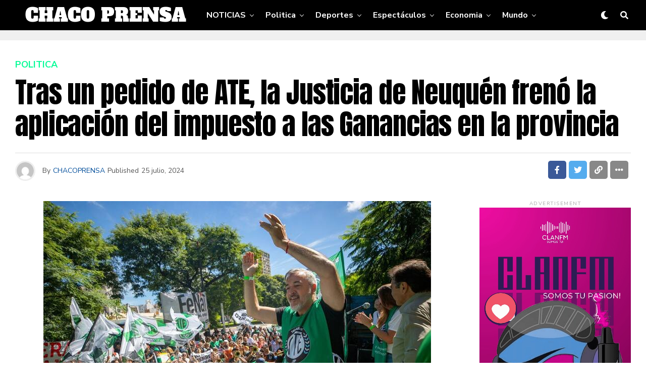

--- FILE ---
content_type: text/html; charset=UTF-8
request_url: https://chacoprensa.com/2024/07/25/tras-un-pedido-de-ate-la-justicia-de-neuquen-freno-la-aplicacion-del-impuesto-a-las-ganancias-en-la-provincia/
body_size: 19951
content:
<!DOCTYPE html>
<html lang="es-AR">
<head>
<meta charset="UTF-8" >
<meta name="viewport" id="viewport" content="width=device-width, initial-scale=1.0, maximum-scale=1.0, minimum-scale=1.0, user-scalable=no" />
<title>Tras un pedido de ATE, la Justicia de Neuquén frenó la aplicación del impuesto a las Ganancias en la provincia - CHACO PRENSA</title>
<meta name="description" content="La Asociación de Trabajadores del Estado (ATE) de la provincia de Neuquén logró interponer una traba a la aplicación de la cuarta categoría del impuesto a las Ganancias, cuya reglamentación dio a conocer el Gobierno este lunes, lo que disparó una serie de cuestionamientos y demandas judiciales en todo el país. La jueza María&hellip;">
<meta name="robots" content="index, follow, max-snippet:-1, max-image-preview:large, max-video-preview:-1">
<link rel="canonical" href="https://chacoprensa.com/2024/07/25/tras-un-pedido-de-ate-la-justicia-de-neuquen-freno-la-aplicacion-del-impuesto-a-las-ganancias-en-la-provincia/">
<meta property="og:url" content="https://chacoprensa.com/2024/07/25/tras-un-pedido-de-ate-la-justicia-de-neuquen-freno-la-aplicacion-del-impuesto-a-las-ganancias-en-la-provincia/">
<meta property="og:site_name" content="CHACO PRENSA">
<meta property="og:locale" content="es_AR">
<meta property="og:type" content="article">
<meta property="article:author" content="">
<meta property="article:publisher" content="">
<meta property="article:section" content="Politica">
<meta property="og:title" content="Tras un pedido de ATE, la Justicia de Neuquén frenó la aplicación del impuesto a las Ganancias en la provincia - CHACO PRENSA">
<meta property="og:description" content="La Asociación de Trabajadores del Estado (ATE) de la provincia de Neuquén logró interponer una traba a la aplicación de la cuarta categoría del impuesto a las Ganancias, cuya reglamentación dio a conocer el Gobierno este lunes, lo que disparó una serie de cuestionamientos y demandas judiciales en todo el país. La jueza María&hellip;">
<meta property="og:image" content="https://chacoprensa.com/wp-content/uploads/2024/07/GTXC2lnboAApSyQ.jpg">
<meta property="og:image:secure_url" content="https://chacoprensa.com/wp-content/uploads/2024/07/GTXC2lnboAApSyQ.jpg">
<meta property="og:image:width" content="768">
<meta property="og:image:height" content="512">
<meta property="fb:pages" content="">
<meta property="fb:admins" content="">
<meta property="fb:app_id" content="">
<meta name="twitter:card" content="summary">
<meta name="twitter:site" content="">
<meta name="twitter:creator" content="">
<meta name="twitter:title" content="Tras un pedido de ATE, la Justicia de Neuquén frenó la aplicación del impuesto a las Ganancias en la provincia - CHACO PRENSA">
<meta name="twitter:description" content="La Asociación de Trabajadores del Estado (ATE) de la provincia de Neuquén logró interponer una traba a la aplicación de la cuarta categoría del impuesto a las Ganancias, cuya reglamentación dio a conocer el Gobierno este lunes, lo que disparó una serie de cuestionamientos y demandas judiciales en todo el país. La jueza María&hellip;">
<meta name="twitter:image" content="https://chacoprensa.com/wp-content/uploads/2024/07/GTXC2lnboAApSyQ.jpg">
<link rel='dns-prefetch' href='//www.googletagmanager.com' />
<link rel='dns-prefetch' href='//ajax.googleapis.com' />
<link rel='dns-prefetch' href='//use.fontawesome.com' />
<link rel='dns-prefetch' href='//fonts.googleapis.com' />
<link rel="alternate" type="application/rss+xml" title="CHACO PRENSA &raquo; Feed" href="https://chacoprensa.com/feed/" />
<link rel="alternate" type="application/rss+xml" title="CHACO PRENSA &raquo; RSS de los comentarios" href="https://chacoprensa.com/comments/feed/" />
<link rel="alternate" type="application/rss+xml" title="CHACO PRENSA &raquo; Tras un pedido de ATE, la Justicia de Neuquén frenó la aplicación del impuesto a las Ganancias en la provincia RSS de los comentarios" href="https://chacoprensa.com/2024/07/25/tras-un-pedido-de-ate-la-justicia-de-neuquen-freno-la-aplicacion-del-impuesto-a-las-ganancias-en-la-provincia/feed/" />
<link rel="alternate" title="oEmbed (JSON)" type="application/json+oembed" href="https://chacoprensa.com/wp-json/oembed/1.0/embed?url=https%3A%2F%2Fchacoprensa.com%2F2024%2F07%2F25%2Ftras-un-pedido-de-ate-la-justicia-de-neuquen-freno-la-aplicacion-del-impuesto-a-las-ganancias-en-la-provincia%2F" />
<link rel="alternate" title="oEmbed (XML)" type="text/xml+oembed" href="https://chacoprensa.com/wp-json/oembed/1.0/embed?url=https%3A%2F%2Fchacoprensa.com%2F2024%2F07%2F25%2Ftras-un-pedido-de-ate-la-justicia-de-neuquen-freno-la-aplicacion-del-impuesto-a-las-ganancias-en-la-provincia%2F&#038;format=xml" />
<style id='wp-img-auto-sizes-contain-inline-css' type='text/css'>
img:is([sizes=auto i],[sizes^="auto," i]){contain-intrinsic-size:3000px 1500px}
/*# sourceURL=wp-img-auto-sizes-contain-inline-css */
</style>

<style id='wp-emoji-styles-inline-css' type='text/css'>

	img.wp-smiley, img.emoji {
		display: inline !important;
		border: none !important;
		box-shadow: none !important;
		height: 1em !important;
		width: 1em !important;
		margin: 0 0.07em !important;
		vertical-align: -0.1em !important;
		background: none !important;
		padding: 0 !important;
	}
/*# sourceURL=wp-emoji-styles-inline-css */
</style>
<link rel='stylesheet' id='wp-block-library-css' href='https://chacoprensa.com/wp-includes/css/dist/block-library/style.min.css?ver=6.9' type='text/css' media='all' />
<style id='global-styles-inline-css' type='text/css'>
:root{--wp--preset--aspect-ratio--square: 1;--wp--preset--aspect-ratio--4-3: 4/3;--wp--preset--aspect-ratio--3-4: 3/4;--wp--preset--aspect-ratio--3-2: 3/2;--wp--preset--aspect-ratio--2-3: 2/3;--wp--preset--aspect-ratio--16-9: 16/9;--wp--preset--aspect-ratio--9-16: 9/16;--wp--preset--color--black: #000000;--wp--preset--color--cyan-bluish-gray: #abb8c3;--wp--preset--color--white: #ffffff;--wp--preset--color--pale-pink: #f78da7;--wp--preset--color--vivid-red: #cf2e2e;--wp--preset--color--luminous-vivid-orange: #ff6900;--wp--preset--color--luminous-vivid-amber: #fcb900;--wp--preset--color--light-green-cyan: #7bdcb5;--wp--preset--color--vivid-green-cyan: #00d084;--wp--preset--color--pale-cyan-blue: #8ed1fc;--wp--preset--color--vivid-cyan-blue: #0693e3;--wp--preset--color--vivid-purple: #9b51e0;--wp--preset--color--: #444;--wp--preset--gradient--vivid-cyan-blue-to-vivid-purple: linear-gradient(135deg,rgb(6,147,227) 0%,rgb(155,81,224) 100%);--wp--preset--gradient--light-green-cyan-to-vivid-green-cyan: linear-gradient(135deg,rgb(122,220,180) 0%,rgb(0,208,130) 100%);--wp--preset--gradient--luminous-vivid-amber-to-luminous-vivid-orange: linear-gradient(135deg,rgb(252,185,0) 0%,rgb(255,105,0) 100%);--wp--preset--gradient--luminous-vivid-orange-to-vivid-red: linear-gradient(135deg,rgb(255,105,0) 0%,rgb(207,46,46) 100%);--wp--preset--gradient--very-light-gray-to-cyan-bluish-gray: linear-gradient(135deg,rgb(238,238,238) 0%,rgb(169,184,195) 100%);--wp--preset--gradient--cool-to-warm-spectrum: linear-gradient(135deg,rgb(74,234,220) 0%,rgb(151,120,209) 20%,rgb(207,42,186) 40%,rgb(238,44,130) 60%,rgb(251,105,98) 80%,rgb(254,248,76) 100%);--wp--preset--gradient--blush-light-purple: linear-gradient(135deg,rgb(255,206,236) 0%,rgb(152,150,240) 100%);--wp--preset--gradient--blush-bordeaux: linear-gradient(135deg,rgb(254,205,165) 0%,rgb(254,45,45) 50%,rgb(107,0,62) 100%);--wp--preset--gradient--luminous-dusk: linear-gradient(135deg,rgb(255,203,112) 0%,rgb(199,81,192) 50%,rgb(65,88,208) 100%);--wp--preset--gradient--pale-ocean: linear-gradient(135deg,rgb(255,245,203) 0%,rgb(182,227,212) 50%,rgb(51,167,181) 100%);--wp--preset--gradient--electric-grass: linear-gradient(135deg,rgb(202,248,128) 0%,rgb(113,206,126) 100%);--wp--preset--gradient--midnight: linear-gradient(135deg,rgb(2,3,129) 0%,rgb(40,116,252) 100%);--wp--preset--font-size--small: 13px;--wp--preset--font-size--medium: 20px;--wp--preset--font-size--large: 36px;--wp--preset--font-size--x-large: 42px;--wp--preset--spacing--20: 0.44rem;--wp--preset--spacing--30: 0.67rem;--wp--preset--spacing--40: 1rem;--wp--preset--spacing--50: 1.5rem;--wp--preset--spacing--60: 2.25rem;--wp--preset--spacing--70: 3.38rem;--wp--preset--spacing--80: 5.06rem;--wp--preset--shadow--natural: 6px 6px 9px rgba(0, 0, 0, 0.2);--wp--preset--shadow--deep: 12px 12px 50px rgba(0, 0, 0, 0.4);--wp--preset--shadow--sharp: 6px 6px 0px rgba(0, 0, 0, 0.2);--wp--preset--shadow--outlined: 6px 6px 0px -3px rgb(255, 255, 255), 6px 6px rgb(0, 0, 0);--wp--preset--shadow--crisp: 6px 6px 0px rgb(0, 0, 0);}:where(.is-layout-flex){gap: 0.5em;}:where(.is-layout-grid){gap: 0.5em;}body .is-layout-flex{display: flex;}.is-layout-flex{flex-wrap: wrap;align-items: center;}.is-layout-flex > :is(*, div){margin: 0;}body .is-layout-grid{display: grid;}.is-layout-grid > :is(*, div){margin: 0;}:where(.wp-block-columns.is-layout-flex){gap: 2em;}:where(.wp-block-columns.is-layout-grid){gap: 2em;}:where(.wp-block-post-template.is-layout-flex){gap: 1.25em;}:where(.wp-block-post-template.is-layout-grid){gap: 1.25em;}.has-black-color{color: var(--wp--preset--color--black) !important;}.has-cyan-bluish-gray-color{color: var(--wp--preset--color--cyan-bluish-gray) !important;}.has-white-color{color: var(--wp--preset--color--white) !important;}.has-pale-pink-color{color: var(--wp--preset--color--pale-pink) !important;}.has-vivid-red-color{color: var(--wp--preset--color--vivid-red) !important;}.has-luminous-vivid-orange-color{color: var(--wp--preset--color--luminous-vivid-orange) !important;}.has-luminous-vivid-amber-color{color: var(--wp--preset--color--luminous-vivid-amber) !important;}.has-light-green-cyan-color{color: var(--wp--preset--color--light-green-cyan) !important;}.has-vivid-green-cyan-color{color: var(--wp--preset--color--vivid-green-cyan) !important;}.has-pale-cyan-blue-color{color: var(--wp--preset--color--pale-cyan-blue) !important;}.has-vivid-cyan-blue-color{color: var(--wp--preset--color--vivid-cyan-blue) !important;}.has-vivid-purple-color{color: var(--wp--preset--color--vivid-purple) !important;}.has-black-background-color{background-color: var(--wp--preset--color--black) !important;}.has-cyan-bluish-gray-background-color{background-color: var(--wp--preset--color--cyan-bluish-gray) !important;}.has-white-background-color{background-color: var(--wp--preset--color--white) !important;}.has-pale-pink-background-color{background-color: var(--wp--preset--color--pale-pink) !important;}.has-vivid-red-background-color{background-color: var(--wp--preset--color--vivid-red) !important;}.has-luminous-vivid-orange-background-color{background-color: var(--wp--preset--color--luminous-vivid-orange) !important;}.has-luminous-vivid-amber-background-color{background-color: var(--wp--preset--color--luminous-vivid-amber) !important;}.has-light-green-cyan-background-color{background-color: var(--wp--preset--color--light-green-cyan) !important;}.has-vivid-green-cyan-background-color{background-color: var(--wp--preset--color--vivid-green-cyan) !important;}.has-pale-cyan-blue-background-color{background-color: var(--wp--preset--color--pale-cyan-blue) !important;}.has-vivid-cyan-blue-background-color{background-color: var(--wp--preset--color--vivid-cyan-blue) !important;}.has-vivid-purple-background-color{background-color: var(--wp--preset--color--vivid-purple) !important;}.has-black-border-color{border-color: var(--wp--preset--color--black) !important;}.has-cyan-bluish-gray-border-color{border-color: var(--wp--preset--color--cyan-bluish-gray) !important;}.has-white-border-color{border-color: var(--wp--preset--color--white) !important;}.has-pale-pink-border-color{border-color: var(--wp--preset--color--pale-pink) !important;}.has-vivid-red-border-color{border-color: var(--wp--preset--color--vivid-red) !important;}.has-luminous-vivid-orange-border-color{border-color: var(--wp--preset--color--luminous-vivid-orange) !important;}.has-luminous-vivid-amber-border-color{border-color: var(--wp--preset--color--luminous-vivid-amber) !important;}.has-light-green-cyan-border-color{border-color: var(--wp--preset--color--light-green-cyan) !important;}.has-vivid-green-cyan-border-color{border-color: var(--wp--preset--color--vivid-green-cyan) !important;}.has-pale-cyan-blue-border-color{border-color: var(--wp--preset--color--pale-cyan-blue) !important;}.has-vivid-cyan-blue-border-color{border-color: var(--wp--preset--color--vivid-cyan-blue) !important;}.has-vivid-purple-border-color{border-color: var(--wp--preset--color--vivid-purple) !important;}.has-vivid-cyan-blue-to-vivid-purple-gradient-background{background: var(--wp--preset--gradient--vivid-cyan-blue-to-vivid-purple) !important;}.has-light-green-cyan-to-vivid-green-cyan-gradient-background{background: var(--wp--preset--gradient--light-green-cyan-to-vivid-green-cyan) !important;}.has-luminous-vivid-amber-to-luminous-vivid-orange-gradient-background{background: var(--wp--preset--gradient--luminous-vivid-amber-to-luminous-vivid-orange) !important;}.has-luminous-vivid-orange-to-vivid-red-gradient-background{background: var(--wp--preset--gradient--luminous-vivid-orange-to-vivid-red) !important;}.has-very-light-gray-to-cyan-bluish-gray-gradient-background{background: var(--wp--preset--gradient--very-light-gray-to-cyan-bluish-gray) !important;}.has-cool-to-warm-spectrum-gradient-background{background: var(--wp--preset--gradient--cool-to-warm-spectrum) !important;}.has-blush-light-purple-gradient-background{background: var(--wp--preset--gradient--blush-light-purple) !important;}.has-blush-bordeaux-gradient-background{background: var(--wp--preset--gradient--blush-bordeaux) !important;}.has-luminous-dusk-gradient-background{background: var(--wp--preset--gradient--luminous-dusk) !important;}.has-pale-ocean-gradient-background{background: var(--wp--preset--gradient--pale-ocean) !important;}.has-electric-grass-gradient-background{background: var(--wp--preset--gradient--electric-grass) !important;}.has-midnight-gradient-background{background: var(--wp--preset--gradient--midnight) !important;}.has-small-font-size{font-size: var(--wp--preset--font-size--small) !important;}.has-medium-font-size{font-size: var(--wp--preset--font-size--medium) !important;}.has-large-font-size{font-size: var(--wp--preset--font-size--large) !important;}.has-x-large-font-size{font-size: var(--wp--preset--font-size--x-large) !important;}
/*# sourceURL=global-styles-inline-css */
</style>

<style id='classic-theme-styles-inline-css' type='text/css'>
/*! This file is auto-generated */
.wp-block-button__link{color:#fff;background-color:#32373c;border-radius:9999px;box-shadow:none;text-decoration:none;padding:calc(.667em + 2px) calc(1.333em + 2px);font-size:1.125em}.wp-block-file__button{background:#32373c;color:#fff;text-decoration:none}
/*# sourceURL=/wp-includes/css/classic-themes.min.css */
</style>
<link rel='stylesheet' id='ql-jquery-ui-css' href='//ajax.googleapis.com/ajax/libs/jqueryui/1.12.1/themes/smoothness/jquery-ui.css?ver=6.9' type='text/css' media='all' />
<link rel='stylesheet' id='zox-custom-style-css' href='https://chacoprensa.com/wp-content/themes/zoxpress/style.css?ver=6.9' type='text/css' media='all' />
<style id='zox-custom-style-inline-css' type='text/css'>


	a,
	a:visited,
	a:hover h2.zox-s-title1,
	a:hover h2.zox-s-title1-feat,
	a:hover h2.zox-s-title2,
	a:hover h2.zox-s-title3,
	.zox-post-body p a,
	h3.zox-post-cat a,
	.sp-template a,
	.sp-data-table a,
	span.zox-author-name a,
	a:hover h2.zox-authors-latest,
	span.zox-authors-name a:hover,
	#zox-side-wrap a:hover {
		color: #004d9a;
	}

	.zox-s8 a:hover h2.zox-s-title1,
	.zox-s8 a:hover h2.zox-s-title1-feat,
	.zox-s8 a:hover h2.zox-s-title2,
	.zox-s8 a:hover h2.zox-s-title3 {
		box-shadow: 15px 0 0 #fff, -10px 0 0 #fff;
		color: #004d9a;
	}

	.woocommerce-message:before,
	.woocommerce-info:before,
	.woocommerce-message:before,
	.woocommerce .star-rating span:before,
	span.zox-s-cat,
	h3.zox-post-cat a,
	.zox-s6 span.zox-s-cat,
	.zox-s8 span.zox-s-cat,
	.zox-widget-side-trend-wrap .zox-art-text:before {
		color: #03fc96;
	}

	.zox-widget-bgp,
	.zox-widget-bgp.zox-widget-txtw .zox-art-wrap,
	.zox-widget-bgp.zox-widget-txtw .zox-widget-featl-sub .zox-art-wrap,
	.zox-s4 .zox-widget-bgp span.zox-s-cat,
	.woocommerce span.onsale,
	.zox-s7 .zox-byline-wrap:before,
	.zox-s3 span.zox-s-cat,
	.zox-o1 span.zox-s-cat,
	.zox-s3 .zox-widget-side-trend-wrap .zox-art-text:before,
	.sp-table-caption,
	#zox-search-form #zox-search-submit,
	#zox-search-form2 #zox-search-submit2,
	.pagination .current,
	.pagination a:hover,
	.zox-o6 span.zox-s-cat {
		background: #03fc96;
	}

	.woocommerce .widget_price_filter .ui-slider .ui-slider-handle,
	.woocommerce #respond input#submit.alt,
	.woocommerce a.button.alt,
	.woocommerce button.button.alt,
	.woocommerce input.button.alt,
	.woocommerce #respond input#submit.alt:hover,
	.woocommerce a.button.alt:hover,
	.woocommerce button.button.alt:hover,
	.woocommerce input.button.alt:hover {
		background-color: #03fc96;
	}

	.woocommerce-error,
	.woocommerce-info,
	.woocommerce-message {
		border-top-color: #03fc96;
	}

	.zox-feat-ent1-left,
	.zox-ent1 .zox-side-widget {
		border-top: 2px solid #03fc96;
	}

	.zox-feat-ent3-main-wrap h2.zox-s-title2 {
		background-color: #03fc96;
		box-shadow: 15px 0 0 #03fc96, -10px 0 0 #03fc96;
	}

	.zox-widget-side-trend-wrap .zox-art-text:before,
	.pagination .current,
	.pagination a:hover {
		border: 1px solid #03fc96;
	}

	.zox-post-type {
		border: 3px solid #03fc96;
	}
	.zox-widget-featl-sub .zox-post-type {
		border: 2px solid #03fc96;
	}

	.zox-o3 h3.zox-s-cat {
		background: #03fc96;
	}

	.zox-widget-bgs,
	.zox-widget-bgs.zox-widget-txtw .zox-art-wrap,
	.zox-widget-bgs.zox-widget-txtw .zox-widget-featl-sub .zox-art-wrap,
	.zox-s4 .zox-widget-bgs span.zox-s-cat {
		background: #03fc96;
	}

	#zox-top-head-wrap {
		background: #000000;
	}

	span.zox-top-soc-but,
	.zox-top-nav-menu ul li a,
	span.zox-woo-cart-icon {
		color: #cccccc;
	}

	span.zox-woo-cart-num {
		background: #cccccc;
	}

	.zox-top-nav-menu ul li:hover a {
		color: #ed1c24;
	}

	#zox-top-head-wrap,
	#zox-top-head,
	#zox-top-head-left,
	#zox-top-head-mid,
	#zox-top-head-right,
	.zox-top-nav-menu ul {
		height: 40px;
	}

	#zox-top-head-mid img {
		max-height: calc(40px - 20px);
	}

	.zox-top-nav-menu ul li a {
		font-size: 16px;
	}

	#zox-bot-head-wrap,
	#zox-bot-head-wrap.zox-trans-bot.zox-fix-up,
	#zox-fly-wrap,
	#zox-bot-head-wrap.zox-trans-bot:hover {
		background-color: #000000;
	}

	.zox-nav-menu ul li a,
	span.zox-nav-search-but,
	span.zox-night,
	.zox-trans-bot.zox-fix-up .zox-nav-menu ul li a,
	.zox-trans-bot.zox-fix-up span.zox-nav-search-but,
	nav.zox-fly-nav-menu ul li a,
	span.zox-fly-soc-head,
	ul.zox-fly-soc-list li a,
	nav.zox-fly-nav-menu ul li.menu-item-has-children:after {
		color: #ffffff;
	}

	.zox-nav-menu ul li.menu-item-has-children a:after,
	.zox-nav-menu ul li.zox-mega-drop a:after {
		border-right: 1px solid #ffffff;
		border-bottom: 1px solid #ffffff;
	}

	.zox-fly-but-wrap span,
	.zox-trans-bot.zox-fix-up .zox-fly-but-wrap span {
		background: #ffffff;
	}

	.zox-nav-menu ul li:hover a,
	span.zox-nav-search-but:hover,
	span.zox-night:hover {
		color: #ed1c24;
	}

	.zox-fly-but-wrap:hover span {
		background: #ed1c24;
	}

	span.zox-widget-main-title {
		color: #111111;
	}

	#zox-foot-wrap {
		background: #000000;
	}

	#zox-foot-wrap p {
		color: #777;
	}

	#zox-foot-wrap a {
		color: #777;
	}

	ul.zox-foot-soc-list li a {
		border: 1px solid #777;
	}

	span.zox-widget-side-title {
		color: #111111;
	}

	span.zox-post-main-title {
		color: #00000;
	}

	.zox-top-nav-menu ul li a {
		padding-top: calc((40px - 16px) / 2);
		padding-bottom: calc((40px - 16px) / 2);
	}

	#zox-bot-head-wrap,
	.zox-bot-head-menu,
	#zox-bot-head,
	#zox-bot-head-left,
	#zox-bot-head-right,
	#zox-bot-head-mid,
	.zox-bot-head-logo,
	.zox-bot-head-logo-main,
	.zox-nav-menu,
	.zox-nav-menu ul {
		height: 60px;
	}

	.zox-nav-menu ul li ul.sub-menu,
	.zox-nav-menu ul li.menu-item-object-category .zox-mega-dropdown {
		top: 60px;
	}

	.zox-nav-menu ul li a {
		font-size: 16px;
	}

	.zox-nav-menu ul li a {
		padding-top: calc((60px - 16px) / 2);
		padding-bottom: calc((60px - 16px) / 2);
	}

	.zox-fix-up {
		top: -60px !important;
		-webkit-transform: translate3d(0,-60px,0) !important;
	   	   -moz-transform: translate3d(0,-60px,0) !important;
	    	-ms-transform: translate3d(0,-60px,0) !important;
	     	 -o-transform: translate3d(0,-60px,0) !important;
				transform: translate3d(0,-60px,0) !important;
	}

	.zox-fix {
		top: -60px;
		-webkit-transform: translate3d(0,60px,0) !important;
	   	   -moz-transform: translate3d(0,60px,0) !important;
	    	-ms-transform: translate3d(0,60px,0) !important;
	     	 -o-transform: translate3d(0,60px,0) !important;
				transform: translate3d(0,60px,0) !important;
	}

	.zox-fix-up .zox-nav-menu ul li a {
		padding-top: calc((60px - 16px) / 2);
		padding-bottom: calc((60px - 16px) / 2);
	}

	.zox-feat-ent1-grid,
	.zox-feat-ent2-bot,
	.zox-feat-net1-grid {
		grid-template-columns: auto 300px;
	}

	body,
	span.zox-s-cat,
	span.zox-ad-label,
	.woocommerce ul.product_list_widget li a,
	.woocommerce ul.product_list_widget span.product-title,
	.woocommerce #reviews #comments ol.commentlist li .comment-text p.meta,
	.woocommerce div.product p.price,
	.woocommerce div.product p.price ins,
	.woocommerce div.product p.price del,
	.woocommerce ul.products li.product .price del,
	.woocommerce ul.products li.product .price ins,
	.woocommerce ul.products li.product .price,
	.woocommerce #respond input#submit,
	.woocommerce a.button,
	.woocommerce button.button,
	.woocommerce input.button,
	.woocommerce .widget_price_filter .price_slider_amount .button,
	.woocommerce span.onsale,
	.woocommerce-review-link,
	#woo-content p.woocommerce-result-count,
	.woocommerce div.product .woocommerce-tabs ul.tabs li a,
	.woocommerce .woocommerce-breadcrumb,
	.woocommerce #respond input#submit.alt,
	.woocommerce a.button.alt,
	.woocommerce button.button.alt,
	.woocommerce input.button.alt {
		font-family: 'Nunito Sans', sans-serif;
		font-weight: 400;
		text-transform: None;
	}

	#zox-woo-side-wrap span.zox-widget-side-title,
	span.zox-authors-name a,
	h1.zox-author-top-head {
		font-family: 'Nunito Sans', sans-serif;
	}

	p.zox-s-graph,
	span.zox-post-excerpt p,
	.zox-post-body p,
	#woo-content p,
	#zox-404 p,
	.zox-post-body ul li,
	.zox-post-body ol li,
	.zox-author-box-text p,
	.zox-post-tags-header,
	.zox-post-tags a {
		font-family: 'PT Serif', sans-serif;
		font-weight: 400;
		text-transform: None;
	}

	.zox-nav-menu ul li a,
	.zox-top-nav-menu ul li a,
	nav.zox-fly-nav-menu ul li a {
		font-family: 'Nunito Sans', sans-serif;
		font-weight: 700;
		text-transform: None;
	}

	.zox-nav-menu ul li ul.zox-mega-list li a,
	.zox-nav-menu ul li ul.zox-mega-list li a p {
		font-family: 'Nunito Sans', sans-serif;
	}

	h2.zox-s-title1,
	h2.zox-s-title1-feat,
	.woocommerce div.product .product_title,
	.woocommerce .related h2,
	#woo-content .summary p.price,
	.woocommerce div.product .woocommerce-tabs .panel h2,
	#zox-404 h1,
	h1.zox-post-title,
	.zox-widget-side-trend-wrap .zox-art-text:before {
		font-family: 'Anton', sans-serif;
		font-weight: 400;
		text-transform: None;
	}

	span.zox-widget-main-title {
		font-family: 'Nunito Sans', sans-serif;
		font-weight: 700;
		text-transform: Uppercase;
	}

	span.zox-widget-side-title {
		font-family: 'Nunito Sans', sans-serif;
		font-weight: 700;
		text-transform: Uppercase;
	}

	span.zox-post-main-title {
		font-family: 'Roboto', sans-serif;
		font-weight: 800;
		text-transform: Capitalize;
	}

	h2.zox-s-title2,
	h2.zox-s-title3,
	span.zox-woo-cart-num,
	p.zox-search-p,
	.alp-related-posts .current .post-title,
	.alp-related-posts-wrapper .alp-related-post .post-title,
	.zox-widget-txtw span.zox-widget-main-title,
	span.zox-author-box-name a,
	.zox-post-body blockquote p,
	.zox-post-body .wp-block-pullquote blockquote p,
	.zox-post-body h1,
	.zox-post-body h2,
	.zox-post-body h3,
	.zox-post-body h4,
	.zox-post-body h5,
	.zox-post-body h6,
	.comment-inner h1,
	.comment-inner h2,
	.comment-inner h3,
	.comment-inner h4,
	.comment-inner h5,
	.comment-inner h6 {
		font-family: 'Anton', sans-serif;
		font-weight: 400;
		text-transform: None;
	}

	.zox-post-width {
		margin: 0 auto;
		max-width: calc(1240px + 60px);
	}


	

		.zox-nav-menu ul li ul.zox-mega-list li a,
		.zox-nav-menu ul li ul.zox-mega-list li a p {
			font-weight: 600;
			text-transform: capitalize;
		}
		.zox-nav-menu ul:hover li a {
			opacity: .7;
		}
		.zox-nav-menu ul li:hover a {
			color: #fff;
			opacity: 1;
		}
		#zox-search-form #zox-search-submit,
		#zox-search-form2 #zox-search-submit2 {
			background: #000;
		}
		.zox-s6 span.zox-s-cat {
			color: #000;
		}
		span.zox-s-cat,
		.zox-widget-txtw span.zox-widget-main-title {
			font-weight: 800;
			letter-spacing: .2em;
			text-transform: uppercase;
		}
		.zox-widget-txtw span.zox-widget-main-title {
			font-size: 1.25rem;
		}
		p.zox-s-graph,
		h2.zox-s-title3 {
			font-family: 'Nunito Sans', sans-serif;
		}
		span.zox-widget-home-title {
			color: #111;
			font-family: 'Nunito Sans', sans-serif;
			font-weight: 700;
			text-transform: uppercase;
		}
		.zox-widget-txtw .zox-widget-main-head {
			margin: 30px 0 20px;
		}
		.zox-s6 .zox-widget-side-trend-wrap .zox-art-text:before {
			color: #bbb;
		}
		.zox_alt_img_widget {
			float: none;
			margin: 0 auto;
			max-width: 1200px;
		}
			

			.zox-head-width {
				margin: 0 auto;
				max-width: none;
			}
			.zox-nav-menu ul li.zox-mega-drop .zox-mega-dropdown {
				left: calc(((100vw - 100%) /2) * -1);
			}
				

			.zox-body-width,
			.zox-widget-feat-wrap.zox-o1 .zox-art-text-cont,
			.zox-widget-feat-wrap.zox-o4 .zox-art-text-cont,
			.zox-widget-feat-main.zox-o1 .zox-art-text-cont,
			.zox-widget-feat-main.zox-o4 .zox-art-text-cont {
				margin: 0 auto;
				padding: 0 30px;
				max-width: calc(1440px + 60px);
			}
				

		#zox-bot-head-mid {
			display: grid;
			grid-column-gap: 20px;
			grid-template-columns: auto auto;
			justify-content: start;
			position: static;
		}
		.zox-bot-head-logo {
			position: relative;
				top: auto;
				left: auto;
		}
		#zox-bot-head-wrap .zox-nav-menu ul li:first-child a {
			padding-left: 0;
		}
		.zox-bot-head-menu {
			padding: 0;
		}
			

			@media screen and (min-width: 1024px) {
				#zox-bot-head-left {
					display: none;
				}
				#zox-bot-head {
					grid-template-columns: auto 60px;
				}
			}
			@media screen and (max-width: 1023px) {
				#zox-bot-head-left {
					display: grid;
				}
			}
				

	.zox-fix-up {
		-webkit-box-shadow: 0 0.5rem 1rem 0 rgba(21,21,30,0.08);
		   -moz-box-shadow: 0 0.5rem 1rem 0 rgba(21,21,30,0.08);
			-ms-box-shadow: 0 0.5rem 1rem 0 rgba(21,21,30,0.08);
			 -o-box-shadow: 0 0.5rem 1rem 0 rgba(21,21,30,0.08);
				box-shadow: 0 0.5rem 1rem 0 rgba(21,21,30,0.08);
	}
		

.zox-nav-links {
	display: none;
	}
	

				.zox-feat-ent1-grid,
				.zox-feat-net1-grid {
					grid-template-columns: calc(100% - 320px) 300px;
					}
				.zox-post-main-wrap {
					grid-template-columns: calc(100% - 340px) 300px;
				}
				#zox-home-body-wrap {
					grid-template-columns: calc(100% - 340px) 300px;
					}
					

	.zox-byline-wrap {
		display: none;
	}
	

	span.zox-byline-date {
		display: none;
	}
	

	.zox-post-body p a {
		box-shadow: inset 0 -1px 0 0 #fff, inset 0 -2px 0 0 #004d9a;
		color: #000;
	}
	.zox-post-body p a:hover {
		color: #004d9a;
	}
	

			span.zox-widget-main-title {
				font-size: 2.5rem;
				letter-spacing: .2em;
				text-transform: uppercase;
			}
			

			span.zox-widget-side-title {
				font-size: 1.125rem;
				letter-spacing: .2em;
				text-transform: uppercase;
			}
			#zox-woo-side-wrap span.zox-widget-side-title {
				font-size: .875rem;
			}
			

		h4.zox-post-main-title {
			text-align: left;
		}
		span.zox-post-main-title {
			font-size: 1.5rem;
			letter-spacing: .1em;
		}
		

		#zox-lead-top-wrap {
			position: relative;
			height: 0;
		}
		#zox-lead-top-in {
			clip: rect(0,auto,auto,0);
			overflow: hidden;
			position: absolute;
				left: 0;
				top: 0;
			z-index: 1;
			zoom: 1;
			width: 100%;
			height: 100%;
		}
		#zox-lead-top {
			position: fixed;
				top: 0;
				left: 0;
		}
		

		ul.zox-post-soc-list {
			display: grid;
			grid-gap: 5px;
			left: 5px;
		}
		ul.zox-post-soc-list li {
			background: #888;
			border: none;
			border-radius: 5px;
			-webkit-transition: none;
			   -moz-transition: none;
			    -ms-transition: none;
				 -o-transition: none;
					transition: none;
			width: 40px;
			height: 40px;
		}
		ul.zox-post-soc-stat-list li,
		ul.zox-alp-soc-list li {
			background: #888;
			border: none;
			border-radius: 5px;
			color: #fff;
			-webkit-transition: none;
			   -moz-transition: none;
			    -ms-transition: none;
				 -o-transition: none;
					transition: none;
		}
		ul.zox-post-soc-stat-list li:hover,
		ul.zox-alp-soc-list li:hover {
			background: #888;
			border: none;
			font-size: 18px;
		}
		ul.zox-post-soc-list li:hover,
		ul.zox-post-soc-list li.zox-post-soc-email:hover,
		ul.zox-post-soc-list li.zox-post-soc-com:hover {
			background: #888;
			font-size: 18px;
		}
		.zox-dark ul.zox-post-soc-stat-list li,
		.zox-dark ul.zox-alp-soc-list li,
		.zox-dark ul.zox-post-soc-stat-list li.zox-post-soc-fb,
		.zox-dark ul.zox-alp-soc-list li.zox-alp-soc-fb,
		.zox-dark ul.zox-post-soc-stat-list li.zox-post-soc-twit,
		.zox-dark ul.zox-alp-soc-list li.zox-alp-soc-twit,
		.zox-dark ul.zox-post-soc-stat-list li.zox-post-soc-flip,
		.zox-dark ul.zox-alp-soc-list li.zox-alp-soc-flip {
			background: #333;
		}
		ul.zox-post-soc-list li.zox-post-soc-fb,
		ul.zox-post-soc-stat-list li.zox-post-soc-fb,
		ul.zox-alp-soc-list li.zox-alp-soc-fb {
			background: #3b5998;
		}
		ul.zox-post-soc-list li.zox-post-soc-twit,
		ul.zox-post-soc-stat-list li.zox-post-soc-twit,
		ul.zox-alp-soc-list li.zox-alp-soc-twit {
			background: #55acee;
		}
		ul.zox-post-soc-list li.zox-post-soc-flip,
		ul.zox-post-soc-stat-list li.zox-post-soc-flip,
		ul.zox-alp-soc-list li.zox-alp-soc-flip {
			background: #f52828;
		}
		@media screen and (max-width: 1023px) {
			.zox-post-soc-scroll {
				height: 40px !important;
			}
			ul.zox-post-soc-list {
				display: inline;
				left: 0;
			}
			ul.zox-post-soc-list li {
				border-left: 1px solid #fff !important;
				border-radius: 0;
			}
		}
		


		
/*# sourceURL=zox-custom-style-inline-css */
</style>
<link rel='stylesheet' id='fontawesome-css' href='https://use.fontawesome.com/releases/v5.12.1/css/all.css?ver=6.9' type='text/css' media='all' />
<link rel='stylesheet' id='zox-fonts-css' href='//fonts.googleapis.com/css?family=Heebo%3A300%2C400%2C500%2C700%2C800%2C900%7CAlegreya%3A400%2C500%2C700%2C800%2C900%7CJosefin+Sans%3A300%2C400%2C600%2C700%7CLibre+Franklin%3A300%2C400%2C500%2C600%2C700%2C800%2C900%7CFrank+Ruhl+Libre%3A300%2C400%2C500%2C700%2C900%7CNunito+Sans%3A300%2C400%2C600%2C700%2C800%2C900%7CMontserrat%3A300%2C400%2C500%2C600%2C700%2C800%2C900%7CAnton%3A400%7CNoto+Serif%3A400%2C700%7CNunito%3A300%2C400%2C600%2C700%2C800%2C900%7CRajdhani%3A300%2C400%2C500%2C600%2C700%7CTitillium+Web%3A300%2C400%2C600%2C700%2C900%7CPT+Serif%3A400%2C400i%2C700%2C700i%7CAmiri%3A400%2C400i%2C700%2C700i%7COswald%3A300%2C400%2C500%2C600%2C700%7CRoboto+Mono%3A400%2C700%7CBarlow+Semi+Condensed%3A700%2C800%2C900%7CPoppins%3A300%2C400%2C500%2C600%2C700%2C800%2C900%7CRoboto+Condensed%3A300%2C400%2C700%7CRoboto%3A300%2C400%2C500%2C700%2C900%7CPT+Serif%3A400%2C700%7COpen+Sans+Condensed%3A300%2C700%7COpen+Sans%3A700%7CSource+Serif+Pro%3A400%2C600%2C700%7CIM+Fell+French+Canon%3A400%2C400i%7CNunito+Sans%3A100%2C100i%2C200%2C+200i%2C300%2C300i%2C400%2C400i%2C500%2C500i%2C600%2C600i%2C700%2C700i%2C800%2C800i%2C900%2C900i%7CPT+Serif%3A100%2C100i%2C200%2C+200i%2C300%2C300i%2C400%2C400i%2C500%2C500i%2C600%2C600i%2C700%2C700i%2C800%2C800i%2C900%2C900i%7CNunito+Sans%3A100%2C100i%2C200%2C+200i%2C300%2C300i%2C400%2C400i%2C500%2C500i%2C600%2C600i%2C700%2C700i%2C800%2C800i%2C900%2C900i%7CAnton%3A100%2C100i%2C200%2C+200i%2C300%2C300i%2C400%2C400i%2C500%2C500i%2C600%2C600i%2C700%2C700i%2C800%2C800i%2C900%2C900i%7CAnton%3A100%2C100i%2C200%2C+200i%2C300%2C300i%2C400%2C400i%2C500%2C500i%2C600%2C600i%2C700%2C700i%2C800%2C800i%2C900%2C900i%7CNunito+Sans%3A100%2C100i%2C200%2C+200i%2C300%2C300i%2C400%2C400i%2C500%2C500i%2C600%2C600i%2C700%2C700i%2C800%2C800i%2C900%2C900i%7CNunito+Sans%3A100%2C100i%2C200%2C+200i%2C300%2C300i%2C400%2C400i%2C500%2C500i%2C600%2C600i%2C700%2C700i%2C800%2C800i%2C900%2C900i%26subset%3Dlatin%2Clatin-ext%2Ccyrillic%2Ccyrillic-ext%2Cgreek-ext%2Cgreek%2Cvietnamese' type='text/css' media='all' />
<link rel='stylesheet' id='zox-media-queries-css' href='https://chacoprensa.com/wp-content/themes/zoxpress/css/media-queries.css?ver=6.9' type='text/css' media='all' />
<script type="text/javascript" src="https://chacoprensa.com/wp-includes/js/jquery/jquery.min.js?ver=3.7.1" id="jquery-core-js"></script>
<script type="text/javascript" src="https://chacoprensa.com/wp-includes/js/jquery/jquery-migrate.min.js?ver=3.4.1" id="jquery-migrate-js"></script>

<!-- Google tag (gtag.js) snippet added by Site Kit -->
<!-- Google Analytics snippet added by Site Kit -->
<script type="text/javascript" src="https://www.googletagmanager.com/gtag/js?id=GT-K557P4M" id="google_gtagjs-js" async></script>
<script type="text/javascript" id="google_gtagjs-js-after">
/* <![CDATA[ */
window.dataLayer = window.dataLayer || [];function gtag(){dataLayer.push(arguments);}
gtag("set","linker",{"domains":["chacoprensa.com"]});
gtag("js", new Date());
gtag("set", "developer_id.dZTNiMT", true);
gtag("config", "GT-K557P4M");
 window._googlesitekit = window._googlesitekit || {}; window._googlesitekit.throttledEvents = []; window._googlesitekit.gtagEvent = (name, data) => { var key = JSON.stringify( { name, data } ); if ( !! window._googlesitekit.throttledEvents[ key ] ) { return; } window._googlesitekit.throttledEvents[ key ] = true; setTimeout( () => { delete window._googlesitekit.throttledEvents[ key ]; }, 5 ); gtag( "event", name, { ...data, event_source: "site-kit" } ); }; 
//# sourceURL=google_gtagjs-js-after
/* ]]> */
</script>
<link rel="https://api.w.org/" href="https://chacoprensa.com/wp-json/" /><link rel="alternate" title="JSON" type="application/json" href="https://chacoprensa.com/wp-json/wp/v2/posts/24051" /><link rel="EditURI" type="application/rsd+xml" title="RSD" href="https://chacoprensa.com/xmlrpc.php?rsd" />
<meta name="generator" content="WordPress 6.9" />
<link rel='shortlink' href='https://chacoprensa.com/?p=24051' />
<meta name="generator" content="Site Kit by Google 1.170.0" />	<meta name="theme-color" content="#000" />
			<meta property="og:type" content="article" />
													<meta property="og:image" content="https://chacoprensa.com/wp-content/uploads/2024/07/GTXC2lnboAApSyQ.jpg" />
				<meta name="twitter:image" content="https://chacoprensa.com/wp-content/uploads/2024/07/GTXC2lnboAApSyQ.jpg" />
						<meta property="og:url" content="https://chacoprensa.com/2024/07/25/tras-un-pedido-de-ate-la-justicia-de-neuquen-freno-la-aplicacion-del-impuesto-a-las-ganancias-en-la-provincia/" />
			<meta property="og:title" content="Tras un pedido de ATE, la Justicia de Neuquén frenó la aplicación del impuesto a las Ganancias en la provincia" />
			<meta property="og:description" content="La Asociación de Trabajadores del Estado (ATE) de la provincia de Neuquén logró interponer una traba a la aplicación de la cuarta categoría del impuesto a las Ganancias, cuya reglamentación dio a conocer el Gobierno este lunes, lo que disparó una serie de cuestionamientos y demandas judiciales en todo el país. La jueza María Victoria Bacci avaló el pedido de [&hellip;]" />
			<meta name="twitter:card" content="summary_large_image">
			<meta name="twitter:url" content="https://chacoprensa.com/2024/07/25/tras-un-pedido-de-ate-la-justicia-de-neuquen-freno-la-aplicacion-del-impuesto-a-las-ganancias-en-la-provincia/">
			<meta name="twitter:title" content="Tras un pedido de ATE, la Justicia de Neuquén frenó la aplicación del impuesto a las Ganancias en la provincia">
			<meta name="twitter:description" content="La Asociación de Trabajadores del Estado (ATE) de la provincia de Neuquén logró interponer una traba a la aplicación de la cuarta categoría del impuesto a las Ganancias, cuya reglamentación dio a conocer el Gobierno este lunes, lo que disparó una serie de cuestionamientos y demandas judiciales en todo el país. La jueza María Victoria Bacci avaló el pedido de [&hellip;]">
			<link rel="pingback" href="https://chacoprensa.com/xmlrpc.php"><style type="text/css" id="custom-background-css">
body.custom-background { background-color: #ffffff; }
</style>
	<link rel="icon" href="https://chacoprensa.com/wp-content/uploads/2025/04/logo.01-100x100.jpg" sizes="32x32" />
<link rel="icon" href="https://chacoprensa.com/wp-content/uploads/2025/04/logo.01.jpg" sizes="192x192" />
<link rel="apple-touch-icon" href="https://chacoprensa.com/wp-content/uploads/2025/04/logo.01.jpg" />
<meta name="msapplication-TileImage" content="https://chacoprensa.com/wp-content/uploads/2025/04/logo.01.jpg" />
</head>
<body class="wp-singular post-template-default single single-post postid-24051 single-format-standard custom-background wp-embed-responsive wp-theme-zoxpress zox-sport2 zox-s6" >
	<div id="zox-site" class="left zoxrel ">
		<div id="zox-fly-wrap">
	<div id="zox-fly-menu-top" class="left relative">
		<div id="zox-fly-logo" class="left relative">
							<a href="https://chacoprensa.com/"><img src="https://chacoprensa.com/wp-content/uploads/2025/04/flamingtext_com-1998024106.png" alt="CHACO PRENSA" data-rjs="2" /></a>
					</div><!--zox-fly-logo-->
		<div class="zox-fly-but-wrap zox-fly-but-menu zox-fly-but-click">
			<span></span>
			<span></span>
			<span></span>
			<span></span>
		</div><!--zox-fly-but-wrap-->
	</div><!--zox-fly-menu-top-->
	<div id="zox-fly-menu-wrap">
		<nav class="zox-fly-nav-menu left relative">
			<div class="menu-secondary-menu-container"><ul id="menu-secondary-menu" class="menu"><li id="menu-item-1223" class="menu-item menu-item-type-taxonomy menu-item-object-category menu-item-1223"><a href="https://chacoprensa.com/category/noticias/">NOTICIAS</a></li>
<li id="menu-item-1225" class="menu-item menu-item-type-taxonomy menu-item-object-category current-post-ancestor current-menu-parent current-post-parent menu-item-1225"><a href="https://chacoprensa.com/category/politica/">Politica</a></li>
<li id="menu-item-1221" class="menu-item menu-item-type-taxonomy menu-item-object-category menu-item-1221"><a href="https://chacoprensa.com/category/deportes/">Deportes</a></li>
<li id="menu-item-1222" class="menu-item menu-item-type-taxonomy menu-item-object-category menu-item-1222"><a href="https://chacoprensa.com/category/espectaculos/">Espectáculos</a></li>
<li id="menu-item-1224" class="menu-item menu-item-type-taxonomy menu-item-object-category menu-item-1224"><a href="https://chacoprensa.com/category/economia/">Economia</a></li>
<li id="menu-item-1226" class="menu-item menu-item-type-taxonomy menu-item-object-category menu-item-1226"><a href="https://chacoprensa.com/category/mundo/">Mundo</a></li>
</ul></div>		</nav>
	</div><!--zox-fly-menu-wrap-->
	<div id="zox-fly-soc-wrap">
		<span class="zox-fly-soc-head">Connect with us</span>
		<ul class="zox-fly-soc-list left relative">
																										</ul>
	</div><!--zox-fly-soc-wrap-->
</div><!--zox-fly-wrap-->		<div id="zox-search-wrap">
			<div class="zox-search-cont">
				<p class="zox-search-p">Hi, what are you looking for?</p>
				<div class="zox-search-box">
					<form method="get" id="zox-search-form" action="https://chacoprensa.com/">
	<input type="text" name="s" id="zox-search-input" value="Search" onfocus='if (this.value == "Search") { this.value = ""; }' onblur='if (this.value == "Search") { this.value = ""; }' />
	<input type="submit" id="zox-search-submit" value="Search" />
</form>				</div><!--zox-search-box-->
			</div><!--zox-serach-cont-->
			<div class="zox-search-but-wrap zox-search-click">
				<span></span>
				<span></span>
			</div><!--zox-search-but-wrap-->
		</div><!--zox-search-wrap-->
				<div id="zox-site-wall" class="left zoxrel">
			<div id="zox-lead-top-wrap">
				<div id="zox-lead-top-in">
					<div id="zox-lead-top">
											</div><!--zox-lead-top-->
				</div><!--zox-lead-top-in-->
			</div><!--zox-lead-top-wrap-->
			<div id="zox-site-main" class="left zoxrel">
				<header id="zox-main-head-wrap" class="left zoxrel zox-trans-head">
																<div id="zox-bot-head-wrap" class="left zoxrel">
	<div class="zox-head-width">
		<div id="zox-bot-head">
			<div id="zox-bot-head-left">
				<div class="zox-fly-but-wrap zoxrel zox-fly-but-click">
					<span></span>
					<span></span>
					<span></span>
					<span></span>
				</div><!--zox-fly-but-wrap-->
			</div><!--zox-bot-head-left-->
			<div id="zox-bot-head-mid" class="relative">
				<div class="zox-bot-head-logo">
					<div class="zox-bot-head-logo-main">
													<a href="https://chacoprensa.com/"><img class="zox-logo-stand" src="https://chacoprensa.com/wp-content/uploads/2025/04/flamingtext_com-1998024106.png" alt="CHACO PRENSA" data-rjs="2" /><img class="zox-logo-dark" src="https://chacoprensa.com/wp-content/uploads/2025/04/flamingtext_com-1998024106.png" alt="CHACO PRENSA" data-rjs="2" /></a>
											</div><!--zox-bot-head-logo-main-->
																<h2 class="zox-logo-title">CHACO PRENSA</h2>
									</div><!--zox-bot-head-logo-->
				<div class="zox-bot-head-menu">
					<div class="zox-nav-menu">
						<div class="menu-secondary-menu-container"><ul id="menu-secondary-menu-1" class="menu"><li class="menu-item menu-item-type-taxonomy menu-item-object-category menu-item-1223 zox-mega-drop"><a href="https://chacoprensa.com/category/noticias/">NOTICIAS</a><div class="zox-mega-dropdown"><div class="zox-head-width"><ul class="zox-mega-list"><li><a href="https://chacoprensa.com/2026/01/20/hallaron-30-pastillas-de-psicofarmacos-ocultas-en-un-guiso-de-pollo/"><div class="zox-mega-img"><img width="600" height="337" src="https://chacoprensa.com/wp-content/uploads/2026/01/616811598_1460433866085740_5036941301078201822_n-600x337.jpg" class="attachment-zox-mid-thumb size-zox-mid-thumb wp-post-image" alt="" decoding="async" loading="lazy" /></div><p>Hallaron 30 pastillas de psicofármacos ocultas en un guiso de pollo</p></a></li><li><a href="https://chacoprensa.com/2026/01/20/coronel-du-graty-una-mujer-demorada-tras-herir-a-su-expareja-con-un-cuchillo/"><div class="zox-mega-img"><img width="600" height="337" src="https://chacoprensa.com/wp-content/uploads/2026/01/616602706_1460428999419560_2126648005482848511_n-600x337.jpg" class="attachment-zox-mid-thumb size-zox-mid-thumb wp-post-image" alt="" decoding="async" loading="lazy" /></div><p>Coronel Du Graty: Una mujer demorada tras herir a su expareja con un cuchillo</p></a></li><li><a href="https://chacoprensa.com/2026/01/20/la-eduvigis-secuestran-electrodomesticos-y-mercaderia-sin-aval-aduanero-en-la-ruta-90/"><div class="zox-mega-img"><img width="600" height="337" src="https://chacoprensa.com/wp-content/uploads/2026/01/618500735_1460588062736987_5987629600687308858_n-600x337.jpg" class="attachment-zox-mid-thumb size-zox-mid-thumb wp-post-image" alt="" decoding="async" loading="lazy" /></div><p>La Eduvigis: Secuestran electrodomésticos y mercadería sin aval aduanero en la Ruta 90</p></a></li><li><a href="https://chacoprensa.com/2026/01/20/secuestran-ventiladores-y-autopartes-por-presunto-contrabando/"><div class="zox-mega-img"><img width="600" height="337" src="https://chacoprensa.com/wp-content/uploads/2026/01/616207806_1460595152736278_7627664426248414810_n-600x337.jpg" class="attachment-zox-mid-thumb size-zox-mid-thumb wp-post-image" alt="" decoding="async" loading="lazy" srcset="https://chacoprensa.com/wp-content/uploads/2026/01/616207806_1460595152736278_7627664426248414810_n-600x337.jpg 600w, https://chacoprensa.com/wp-content/uploads/2026/01/616207806_1460595152736278_7627664426248414810_n-1024x576.jpg 1024w" sizes="auto, (max-width: 600px) 100vw, 600px" /></div><p>Secuestran ventiladores y autopartes por presunto contrabando</p></a></li><li><a href="https://chacoprensa.com/2026/01/20/puerto-eva-peron-secuestran-27-cajas-de-whisky-sin-aval-aduanero-en-la-ruta-11/"><div class="zox-mega-img"><img width="600" height="337" src="https://chacoprensa.com/wp-content/uploads/2026/01/616263695_1460598066069320_5990734023717345507_n-600x337.jpg" class="attachment-zox-mid-thumb size-zox-mid-thumb wp-post-image" alt="" decoding="async" loading="lazy" srcset="https://chacoprensa.com/wp-content/uploads/2026/01/616263695_1460598066069320_5990734023717345507_n-600x337.jpg 600w, https://chacoprensa.com/wp-content/uploads/2026/01/616263695_1460598066069320_5990734023717345507_n-1024x576.jpg 1024w" sizes="auto, (max-width: 600px) 100vw, 600px" /></div><p>Puerto Eva Perón: Secuestran 27 cajas de whisky sin aval aduanero en la Ruta 11</p></a></li></ul></div></div></li>
<li class="menu-item menu-item-type-taxonomy menu-item-object-category current-post-ancestor current-menu-parent current-post-parent menu-item-1225 zox-mega-drop"><a href="https://chacoprensa.com/category/politica/">Politica</a><div class="zox-mega-dropdown"><div class="zox-head-width"><ul class="zox-mega-list"><li><a href="https://chacoprensa.com/2026/01/20/chaco-la-caja-negra-del-ecocidio-y-el-pacto-de-impunidad/"><div class="zox-mega-img"><img width="600" height="337" src="https://chacoprensa.com/wp-content/uploads/2026/01/617654404_885178434272414_3727552453482178853_n-600x337.jpg" class="attachment-zox-mid-thumb size-zox-mid-thumb wp-post-image" alt="" decoding="async" loading="lazy" srcset="https://chacoprensa.com/wp-content/uploads/2026/01/617654404_885178434272414_3727552453482178853_n-600x337.jpg 600w, https://chacoprensa.com/wp-content/uploads/2026/01/617654404_885178434272414_3727552453482178853_n-1024x576.jpg 1024w" sizes="auto, (max-width: 600px) 100vw, 600px" /></div><p>CHACO: LA CAJA NEGRA DEL ECOCIDIO Y EL PACTO DE IMPUNIDAD</p></a></li><li><a href="https://chacoprensa.com/2026/01/20/vargas-pidio-a-la-justicia-que-se-expida-sobre-la-cautelar-del-otbn-para-resguardar-las-fuentes-de-trabajo/"><div class="zox-mega-img"><img width="600" height="337" src="https://chacoprensa.com/wp-content/uploads/2026/01/VARGAS-600x337.webp" class="attachment-zox-mid-thumb size-zox-mid-thumb wp-post-image" alt="" decoding="async" loading="lazy" srcset="https://chacoprensa.com/wp-content/uploads/2026/01/VARGAS-600x337.webp 600w, https://chacoprensa.com/wp-content/uploads/2026/01/VARGAS-1024x576.webp 1024w" sizes="auto, (max-width: 600px) 100vw, 600px" /></div><p>Vargas pidió a la Justicia que se expida sobre la cautelar del OTBN para resguardar las fuentes de trabajo</p></a></li><li><a href="https://chacoprensa.com/2026/01/20/chaco-recorte-historico-y-rebelion-en-produccion-trabajadores-acusan-a-zdero-de-vaciar-el-fondo-estimulo/"><div class="zox-mega-img"><img width="600" height="337" src="https://chacoprensa.com/wp-content/uploads/2026/01/617144991_852609074415053_1211246567814858280_n-600x337.jpg" class="attachment-zox-mid-thumb size-zox-mid-thumb wp-post-image" alt="" decoding="async" loading="lazy" srcset="https://chacoprensa.com/wp-content/uploads/2026/01/617144991_852609074415053_1211246567814858280_n-600x337.jpg 600w, https://chacoprensa.com/wp-content/uploads/2026/01/617144991_852609074415053_1211246567814858280_n-1024x576.jpg 1024w" sizes="auto, (max-width: 600px) 100vw, 600px" /></div><p>Chaco: recorte histórico y rebelión en Producción: trabajadores acusan a Zdero de vacíar el fondo estímulo</p></a></li><li><a href="https://chacoprensa.com/2026/01/19/organizaciones-de-la-sociedad-civil-advierten-que-la-reforma-del-sistema-de-inteligencia-es-inconstitucional/"><div class="zox-mega-img"><img width="600" height="337" src="https://chacoprensa.com/wp-content/uploads/2026/01/sede-de-la-SIDE-700x525-1-600x337.jpg" class="attachment-zox-mid-thumb size-zox-mid-thumb wp-post-image" alt="" decoding="async" loading="lazy" /></div><p>Organizaciones de la sociedad civil advierten que la reforma del sistema de inteligencia es inconstitucional</p></a></li><li><a href="https://chacoprensa.com/2026/01/19/la-politica-que-no-vio-la-salud-visual-postergada-en-el-interior-del-chaco/"><div class="zox-mega-img"><img width="600" height="337" src="https://chacoprensa.com/wp-content/uploads/2026/01/saludvizzz2-700x525-1-600x337.jpg" class="attachment-zox-mid-thumb size-zox-mid-thumb wp-post-image" alt="" decoding="async" loading="lazy" /></div><p>La política que no vio: la salud visual, postergada en el interior del Chaco</p></a></li></ul></div></div></li>
<li class="menu-item menu-item-type-taxonomy menu-item-object-category menu-item-1221 zox-mega-drop"><a href="https://chacoprensa.com/category/deportes/">Deportes</a><div class="zox-mega-dropdown"><div class="zox-head-width"><ul class="zox-mega-list"><li><a href="https://chacoprensa.com/2026/01/19/el-insolito-dia-en-que-paul-gascoigne-llevo-una-avestruz-al-entrenamiento-decian-que-no-era-gracioso/"><div class="zox-mega-img"><img width="600" height="337" src="https://chacoprensa.com/wp-content/uploads/2026/01/miefUWXV-600x337.jpg" class="attachment-zox-mid-thumb size-zox-mid-thumb wp-post-image" alt="" decoding="async" loading="lazy" /></div><p>El insólito día en que Paul Gascoigne llevó una avestruz al entrenamiento: “Decían que no era gracioso”</p></a></li><li><a href="https://chacoprensa.com/2026/01/19/el-plan-de-jack-doohan-para-regresar-a-la-f1-en-2027-y-reiniciar-su-carrera-tras-ser-reemplazado-por-colapinto-en-alpine/"><div class="zox-mega-img"><img width="600" height="337" src="https://chacoprensa.com/wp-content/uploads/2026/01/mDIZGZg5-600x337.jpg" class="attachment-zox-mid-thumb size-zox-mid-thumb wp-post-image" alt="" decoding="async" loading="lazy" /></div><p>El plan de Jack Doohan para regresar a la F1 en 2027 y “reiniciar su carrera” tras ser reemplazado por Colapinto en Alpine</p></a></li><li><a href="https://chacoprensa.com/2026/01/19/la-historia-de-amor-que-un-multicampeon-de-la-formula-1-mantiene-bajo-siete-llaves-siento-la-necesidad-de-cuidarla/"><div class="zox-mega-img"><img width="600" height="337" src="https://chacoprensa.com/wp-content/uploads/2026/01/6qctPciO-600x337.jpg" class="attachment-zox-mid-thumb size-zox-mid-thumb wp-post-image" alt="" decoding="async" loading="lazy" /></div><p>La historia de amor que un multicampeón de la Fórmula 1 mantiene bajo siete llaves: “Siento la necesidad de cuidarla”</p></a></li><li><a href="https://chacoprensa.com/2026/01/19/trabajo-como-banero-supero-a-messi-fue-reconocido-por-la-fifa-y-un-consejo-cambio-su-carrera-cada-gol-es-para-mi-mama/"><div class="zox-mega-img"><img width="600" height="337" src="https://chacoprensa.com/wp-content/uploads/2026/01/OhhvHske-600x337.jpg" class="attachment-zox-mid-thumb size-zox-mid-thumb wp-post-image" alt="" decoding="async" loading="lazy" /></div><p>Trabajó como bañero, superó a Messi, fue reconocido por la FIFA y un consejo cambió su carrera: “Cada gol es para mi mamá”</p></a></li><li><a href="https://chacoprensa.com/2026/01/19/nunca-en-mi-vida-le-habia-pegado-asi-devolvio-el-saque-de-su-rival-con-un-excepcional-tiro-gano-el-punto-y-su-reaccion-se-hizo-viral/"><div class="zox-mega-img"><img width="600" height="337" src="https://chacoprensa.com/wp-content/uploads/2026/01/O2Z1AHyA-600x337.jpg" class="attachment-zox-mid-thumb size-zox-mid-thumb wp-post-image" alt="" decoding="async" loading="lazy" /></div><p>“Nunca en mi vida le había pegado así”: devolvió el saque de su rival con un excepcional tiro, ganó el punto y su reacción se hizo viral</p></a></li></ul></div></div></li>
<li class="menu-item menu-item-type-taxonomy menu-item-object-category menu-item-1222 zox-mega-drop"><a href="https://chacoprensa.com/category/espectaculos/">Espectáculos</a><div class="zox-mega-dropdown"><div class="zox-head-width"><ul class="zox-mega-list"><li><a href="https://chacoprensa.com/2026/01/19/sofia-sola-mostro-sus-microbikinis-favoritas-en-punta-del-este-amarilla-estampada-y-negra-lisa/"><div class="zox-mega-img"><img width="600" height="337" src="https://chacoprensa.com/wp-content/uploads/2026/01/nnGke97P-600x337.jpg" class="attachment-zox-mid-thumb size-zox-mid-thumb wp-post-image" alt="" decoding="async" loading="lazy" srcset="https://chacoprensa.com/wp-content/uploads/2026/01/nnGke97P-600x337.jpg 600w, https://chacoprensa.com/wp-content/uploads/2026/01/nnGke97P-300x169.jpg 300w, https://chacoprensa.com/wp-content/uploads/2026/01/nnGke97P-768x433.jpg 768w, https://chacoprensa.com/wp-content/uploads/2026/01/nnGke97P.jpg 900w" sizes="auto, (max-width: 600px) 100vw, 600px" /></div><p>Sofía Solá mostró sus microbikinis favoritas en Punta del Este: amarilla estampada y negra lisa</p></a></li><li><a href="https://chacoprensa.com/2026/01/19/julieta-nair-calvo-mostro-un-adelanto-de-su-nueva-campana-en-ropa-interior-el-jugado-video/"><div class="zox-mega-img"><img width="600" height="337" src="https://chacoprensa.com/wp-content/uploads/2026/01/xgezR3AO-600x337.jpg" class="attachment-zox-mid-thumb size-zox-mid-thumb wp-post-image" alt="" decoding="async" loading="lazy" srcset="https://chacoprensa.com/wp-content/uploads/2026/01/xgezR3AO-600x337.jpg 600w, https://chacoprensa.com/wp-content/uploads/2026/01/xgezR3AO-300x169.jpg 300w, https://chacoprensa.com/wp-content/uploads/2026/01/xgezR3AO-768x432.jpg 768w, https://chacoprensa.com/wp-content/uploads/2026/01/xgezR3AO.jpg 900w" sizes="auto, (max-width: 600px) 100vw, 600px" /></div><p>Julieta Nair Calvo mostró un adelanto de su nueva campaña en ropa interior: el jugado video</p></a></li><li><a href="https://chacoprensa.com/2026/01/19/el-boom-del-crochet-entre-las-famosas-de-priscila-crivocapich-a-emilia-attias/"><div class="zox-mega-img"><img width="600" height="337" src="https://chacoprensa.com/wp-content/uploads/2026/01/B0RH7OWX-600x337.jpg" class="attachment-zox-mid-thumb size-zox-mid-thumb wp-post-image" alt="" decoding="async" loading="lazy" srcset="https://chacoprensa.com/wp-content/uploads/2026/01/B0RH7OWX-600x337.jpg 600w, https://chacoprensa.com/wp-content/uploads/2026/01/B0RH7OWX-300x169.jpg 300w, https://chacoprensa.com/wp-content/uploads/2026/01/B0RH7OWX-768x433.jpg 768w, https://chacoprensa.com/wp-content/uploads/2026/01/B0RH7OWX.jpg 900w" sizes="auto, (max-width: 600px) 100vw, 600px" /></div><p>El boom del crochet entre las famosas: de Priscila Crivocapich a Emilia Attias</p></a></li><li><a href="https://chacoprensa.com/2026/01/19/florencia-de-la-v-causo-impacto-con-su-look-playa-en-uruguay-camisa-estampada-sombrero-de-mimbre-y-bolso-xl/"><div class="zox-mega-img"><img width="600" height="337" src="https://chacoprensa.com/wp-content/uploads/2026/01/LiW2w6N7-600x337.jpg" class="attachment-zox-mid-thumb size-zox-mid-thumb wp-post-image" alt="" decoding="async" loading="lazy" srcset="https://chacoprensa.com/wp-content/uploads/2026/01/LiW2w6N7-600x337.jpg 600w, https://chacoprensa.com/wp-content/uploads/2026/01/LiW2w6N7-300x169.jpg 300w, https://chacoprensa.com/wp-content/uploads/2026/01/LiW2w6N7-768x432.jpg 768w, https://chacoprensa.com/wp-content/uploads/2026/01/LiW2w6N7.jpg 900w" sizes="auto, (max-width: 600px) 100vw, 600px" /></div><p>Florencia de la V causó impacto con su look playa en Uruguay: camisa estampada, sombrero de mimbre y bolso XL</p></a></li><li><a href="https://chacoprensa.com/2026/01/19/avanti-morocha-myla-cambiaso-la-hija-menor-de-maria-vazquez-se-hizo-un-drastico-cambio-de-look/"><div class="zox-mega-img"><img width="600" height="337" src="https://chacoprensa.com/wp-content/uploads/2026/01/2MlZwpAA-600x337.jpg" class="attachment-zox-mid-thumb size-zox-mid-thumb wp-post-image" alt="" decoding="async" loading="lazy" srcset="https://chacoprensa.com/wp-content/uploads/2026/01/2MlZwpAA-600x337.jpg 600w, https://chacoprensa.com/wp-content/uploads/2026/01/2MlZwpAA-300x169.jpg 300w, https://chacoprensa.com/wp-content/uploads/2026/01/2MlZwpAA-768x433.jpg 768w, https://chacoprensa.com/wp-content/uploads/2026/01/2MlZwpAA.jpg 900w" sizes="auto, (max-width: 600px) 100vw, 600px" /></div><p>Avanti morocha: Myla Cambiaso, la hija menor de María Vázquez, se hizo un drástico cambio de look</p></a></li></ul></div></div></li>
<li class="menu-item menu-item-type-taxonomy menu-item-object-category menu-item-1224 zox-mega-drop"><a href="https://chacoprensa.com/category/economia/">Economia</a><div class="zox-mega-dropdown"><div class="zox-head-width"><ul class="zox-mega-list"><li><a href="https://chacoprensa.com/2026/01/19/las-pymes-industriales-advierten-que-el-acuerdo-mercosur-ue-es-una-bomba-para-la-produccion/"><div class="zox-mega-img"><img width="600" height="337" src="https://chacoprensa.com/wp-content/uploads/2026/01/696bd5e20f165_940_529-600x337.webp" class="attachment-zox-mid-thumb size-zox-mid-thumb wp-post-image" alt="" decoding="async" loading="lazy" srcset="https://chacoprensa.com/wp-content/uploads/2026/01/696bd5e20f165_940_529-600x337.webp 600w, https://chacoprensa.com/wp-content/uploads/2026/01/696bd5e20f165_940_529-300x169.webp 300w, https://chacoprensa.com/wp-content/uploads/2026/01/696bd5e20f165_940_529-768x432.webp 768w, https://chacoprensa.com/wp-content/uploads/2026/01/696bd5e20f165_940_529.webp 940w" sizes="auto, (max-width: 600px) 100vw, 600px" /></div><p>Las Pymes industriales advierten que el acuerdo Mercosur-UE es &#8220;una bomba&#8221; para la producción</p></a></li><li><a href="https://chacoprensa.com/2026/01/19/el-fmi-mantuvo-sus-proyecciones-y-estimo-que-la-economia-argentina-crecera-4-en-2026/"><div class="zox-mega-img"><img width="600" height="337" src="https://chacoprensa.com/wp-content/uploads/2026/01/yG9Bbh7V-600x337.jpg" class="attachment-zox-mid-thumb size-zox-mid-thumb wp-post-image" alt="" decoding="async" loading="lazy" srcset="https://chacoprensa.com/wp-content/uploads/2026/01/yG9Bbh7V-600x337.jpg 600w, https://chacoprensa.com/wp-content/uploads/2026/01/yG9Bbh7V-300x168.jpg 300w, https://chacoprensa.com/wp-content/uploads/2026/01/yG9Bbh7V-768x430.jpg 768w, https://chacoprensa.com/wp-content/uploads/2026/01/yG9Bbh7V.jpg 900w" sizes="auto, (max-width: 600px) 100vw, 600px" /></div><p>El FMI mantuvo sus proyecciones y estimó que la economía argentina crecerá 4% en 2026</p></a></li><li><a href="https://chacoprensa.com/2026/01/19/antes-del-viaje-de-milei-el-foro-de-davos-advirtio-cuales-son-los-desafios-que-enfrenta-la-argentina-en-2026/"><div class="zox-mega-img"><img width="600" height="337" src="https://chacoprensa.com/wp-content/uploads/2026/01/qemv6Sn9-600x337.jpg" class="attachment-zox-mid-thumb size-zox-mid-thumb wp-post-image" alt="" decoding="async" loading="lazy" srcset="https://chacoprensa.com/wp-content/uploads/2026/01/qemv6Sn9-600x337.jpg 600w, https://chacoprensa.com/wp-content/uploads/2026/01/qemv6Sn9-300x169.jpg 300w, https://chacoprensa.com/wp-content/uploads/2026/01/qemv6Sn9-768x433.jpg 768w, https://chacoprensa.com/wp-content/uploads/2026/01/qemv6Sn9.jpg 900w" sizes="auto, (max-width: 600px) 100vw, 600px" /></div><p>Antes del viaje de Milei, el Foro de Davos advirtió cuáles son los desafíos que enfrenta la Argentina en 2026</p></a></li><li><a href="https://chacoprensa.com/2026/01/15/reforma-laboral-los-puntos-que-enfurecen-a-la-cgt-y-los-gobernadores-y-tensan-el-debate-en-el-congreso/"><div class="zox-mega-img"><img width="600" height="337" src="https://chacoprensa.com/wp-content/uploads/2026/01/s1VsPkMt-600x337.jpg" class="attachment-zox-mid-thumb size-zox-mid-thumb wp-post-image" alt="" decoding="async" loading="lazy" srcset="https://chacoprensa.com/wp-content/uploads/2026/01/s1VsPkMt-600x337.jpg 600w, https://chacoprensa.com/wp-content/uploads/2026/01/s1VsPkMt-300x168.jpg 300w, https://chacoprensa.com/wp-content/uploads/2026/01/s1VsPkMt-768x430.jpg 768w, https://chacoprensa.com/wp-content/uploads/2026/01/s1VsPkMt.jpg 900w" sizes="auto, (max-width: 600px) 100vw, 600px" /></div><p>Reforma laboral: los puntos que enfurecen a la CGT y los gobernadores, y tensan el debate en el Congreso</p></a></li><li><a href="https://chacoprensa.com/2026/01/15/un-fondo-buitre-volvio-a-demandar-a-la-argentina-en-nueva-york-por-manipulacion-de-datos-del-indec/"><div class="zox-mega-img"><img width="600" height="337" src="https://chacoprensa.com/wp-content/uploads/2026/01/oXCd9lo5-600x337.jpg" class="attachment-zox-mid-thumb size-zox-mid-thumb wp-post-image" alt="" decoding="async" loading="lazy" srcset="https://chacoprensa.com/wp-content/uploads/2026/01/oXCd9lo5-600x337.jpg 600w, https://chacoprensa.com/wp-content/uploads/2026/01/oXCd9lo5-300x168.jpg 300w, https://chacoprensa.com/wp-content/uploads/2026/01/oXCd9lo5-768x430.jpg 768w, https://chacoprensa.com/wp-content/uploads/2026/01/oXCd9lo5.jpg 900w" sizes="auto, (max-width: 600px) 100vw, 600px" /></div><p>Un fondo buitre volvió a demandar a la Argentina en Nueva York por manipulación de datos del INDEC</p></a></li></ul></div></div></li>
<li class="menu-item menu-item-type-taxonomy menu-item-object-category menu-item-1226 zox-mega-drop"><a href="https://chacoprensa.com/category/mundo/">Mundo</a><div class="zox-mega-dropdown"><div class="zox-head-width"><ul class="zox-mega-list"><li><a href="https://chacoprensa.com/2026/01/19/monica-lewinsky-recordo-el-escandalo-con-bill-clinton-fue-un-abuso-de-poder-punto/"><div class="zox-mega-img"><img width="600" height="337" src="https://chacoprensa.com/wp-content/uploads/2026/01/hcy3Lmle-600x337.jpg" class="attachment-zox-mid-thumb size-zox-mid-thumb wp-post-image" alt="" decoding="async" loading="lazy" /></div><p>Monica Lewinsky recordó el escándalo con Bill Clinton: “Fue un abuso de poder. Punto”</p></a></li><li><a href="https://chacoprensa.com/2026/01/19/un-funcionario-irani-estimo-que-hay-5-000-muertos-por-la-represion-en-medio-del-apagon-de-internet-y-el-aislamiento-internacional/"><div class="zox-mega-img"><img width="600" height="337" src="https://chacoprensa.com/wp-content/uploads/2026/01/DW6lmFfG-600x337.jpg" class="attachment-zox-mid-thumb size-zox-mid-thumb wp-post-image" alt="" decoding="async" loading="lazy" /></div><p>Un funcionario iraní estimó que hay 5.000 muertos por la represión en medio del apagón de internet y el aislamiento internacional</p></a></li><li><a href="https://chacoprensa.com/2026/01/19/daniel-noboa-retomo-su-agenda-internacional-con-una-gira-en-davos/"><div class="zox-mega-img"><img width="600" height="337" src="https://chacoprensa.com/wp-content/uploads/2026/01/Amv6yklI-600x337.jpg" class="attachment-zox-mid-thumb size-zox-mid-thumb wp-post-image" alt="" decoding="async" loading="lazy" /></div><p>Daniel Noboa retomó su agenda internacional con una gira en Davos</p></a></li><li><a href="https://chacoprensa.com/2026/01/19/la-comunidad-cubano-venezolana-en-miami-organizo-una-jornada-de-oracion-por-la-libertad-de-sus-paises/"><div class="zox-mega-img"><img width="600" height="337" src="https://chacoprensa.com/wp-content/uploads/2026/01/dyLBw39Q-600x337.jpg" class="attachment-zox-mid-thumb size-zox-mid-thumb wp-post-image" alt="" decoding="async" loading="lazy" /></div><p>La comunidad cubano-venezolana en Miami organizó una jornada de oración por la libertad de sus países</p></a></li><li><a href="https://chacoprensa.com/2026/01/19/dos-muertos-y-seis-heridos-en-un-ataque-con-arma-de-fuego-en-el-norte-de-republica-checa/"><div class="zox-mega-img"><img width="600" height="337" src="https://chacoprensa.com/wp-content/uploads/2026/01/QKORv0KT-600x337.jpg" class="attachment-zox-mid-thumb size-zox-mid-thumb wp-post-image" alt="" decoding="async" loading="lazy" /></div><p>Dos muertos y seis heridos en un ataque con arma de fuego en el norte de República Checa</p></a></li></ul></div></div></li>
</ul></div>					</div><!--zox-nav-menu-->
				</div><!--zox-bot-head-menu-->
			</div><!--zox-bot-head-mid-->
			<div id="zox-bot-head-right">
									<span class="zox-night zox-night-mode fas fa-moon"></span>
								<span class="zox-nav-search-but fas fa-search zox-search-click"></span>
			</div><!--zox-bot-head-right-->
		</div><!--zox-bot-head-->
	</div><!--zox-head-width-->
</div><!--zox-bot-head-wrap-->				</header><!---zox-main-header-wrap-->
				<div id="zox-site-grid">
					<div id="zox-site-wall-small">
																																								<div id="zox-main-body-wrap" class="left relative">	<article id="post-24051" class="post-24051 post type-post status-publish format-standard has-post-thumbnail hentry category-politica" itemscope itemtype="http://schema.org/NewsArticle">
					<div class="zox-article-wrap zoxrel left zox100">
			<meta itemscope itemprop="mainEntityOfPage"  itemType="https://schema.org/WebPage" itemid="https://chacoprensa.com/2024/07/25/tras-un-pedido-de-ate-la-justicia-de-neuquen-freno-la-aplicacion-del-impuesto-a-las-ganancias-en-la-provincia/"/>
							<div class="zox-post-top-wrap zoxrel left zox100">
											<div class="zox-post-title-wrap zox-tit2">
							<div class="zox-post-width">
								<header class="zox-post-head-wrap left zoxrel zox100">
	<div class="zox-post-head zoxrel">
		<h3 class="zox-post-cat">
			<a class="zox-post-cat-link" href="https://chacoprensa.com/category/politica/"><span class="zox-post-cat">Politica</span></a>
		</h3>
		<h1 class="zox-post-title left entry-title" itemprop="headline">Tras un pedido de ATE, la Justicia de Neuquén frenó la aplicación del impuesto a las Ganancias en la provincia</h1>
				<div class="zox-post-info-wrap">
							<div class="zox-post-byline-wrap">
					<div class="zox-author-thumb">
						<img alt='' src='https://secure.gravatar.com/avatar/af6e19837c3d6a212034a48c7b3818d2ac1826f6025df0155da5a186ad321d79?s=40&#038;d=mm&#038;r=g' srcset='https://secure.gravatar.com/avatar/af6e19837c3d6a212034a48c7b3818d2ac1826f6025df0155da5a186ad321d79?s=80&#038;d=mm&#038;r=g 2x' class='avatar avatar-40 photo' height='40' width='40' decoding='async'/>					</div><!--zox-author-thumb-->
					<div class="zox-author-info-wrap">
						<div class="zox-author-name-wrap" itemprop="author" itemscope itemtype="https://schema.org/Person">
							<p>By</p><span class="zox-author-name vcard fn author" itemprop="name"><a href="https://chacoprensa.com/author/admin/" title="Entradas de CHACOPRENSA" rel="author">CHACOPRENSA</a></span>
						</div><!--zox-author-name-wrap-->
						<div class="zox-post-date-wrap">
							<p>Published</p> <span class="zox-post-date updated"><time class="post-date updated" itemprop="datePublished" datetime="2024-07-25">25 julio, 2024</time></span>
							<meta itemprop="dateModified" content="2024-07-25"/>
						</div><!--zox-post-date-wrap-->
					</div><!--zox-author-info-wrap-->
				</div><!--zox-post-byline-wrap-->
						<div class="zox-post-soc-top-wrap">
																<div class="zox-post-soc-stat">
		<ul class="zox-post-soc-stat-list left zoxrel">
 			<a href="#" onclick="window.open('https://www.facebook.com/sharer.php?u=https://chacoprensa.com/2024/07/25/tras-un-pedido-de-ate-la-justicia-de-neuquen-freno-la-aplicacion-del-impuesto-a-las-ganancias-en-la-provincia/&amp;t=Tras un pedido de ATE, la Justicia de Neuquén frenó la aplicación del impuesto a las Ganancias en la provincia', 'facebookShare', 'width=626,height=436'); return false;" title="Share on Facebook">
 			<li class="zox-post-soc-fb">
 				<i class="fab fa-facebook-f"></i>
 			</li>
 			</a>
 			<a href="#" onclick="window.open('https://twitter.com/share?text=Tras un pedido de ATE, la Justicia de Neuquén frenó la aplicación del impuesto a las Ganancias en la provincia -&amp;url=https://chacoprensa.com/2024/07/25/tras-un-pedido-de-ate-la-justicia-de-neuquen-freno-la-aplicacion-del-impuesto-a-las-ganancias-en-la-provincia/', 'twitterShare', 'width=626,height=436'); return false;" title="Tweet This Post">
 			<li class="zox-post-soc-twit">
 				<i class="fab fa-twitter"></i>
 			</li>
 			</a>
 			<li class="zox-post-soc-copy">
			 	<i class="fas fa-link"></i>
 			</li>
 			 			<li class="zox-post-soc-more zox-soc-stat-click">
				<i class="fas fa-ellipsis-h"></i>
				<div class="zox-soc-more-stat">
					<ul class="zox-soc-more-list">
						<a href="#" onclick="window.open('https://share.flipboard.com/bookmarklet/popout?v=Tras un pedido de ATE, la Justicia de Neuquén frenó la aplicación del impuesto a las Ganancias en la provincia&url=https://chacoprensa.com/2024/07/25/tras-un-pedido-de-ate-la-justicia-de-neuquen-freno-la-aplicacion-del-impuesto-a-las-ganancias-en-la-provincia/&utm_medium=article-share&utm_campaign=tools&utm_source=CHACO PRENSA', 'flipboardShare', 'width=626,height=436'); return false;" title="Share on Flipboard">
							<li class="zox-post-soc-flip">
								<p>Flipboard</p>
								<i class="fab fa-flipboard"></i>
							</li>
						</a>
						<a href="#" onclick="window.open('https://www.reddit.com/submit?url=https://chacoprensa.com/2024/07/25/tras-un-pedido-de-ate-la-justicia-de-neuquen-freno-la-aplicacion-del-impuesto-a-las-ganancias-en-la-provincia/&title=Tras un pedido de ATE, la Justicia de Neuquén frenó la aplicación del impuesto a las Ganancias en la provincia', 'redditShare', 'width=626,height=436'); return false;" title="Share on Reddit">
							<li class="zox-post-soc-redd">
								<p>Reddit</p>
								<i class="fab fa-reddit-alien"></i>
							</li>
						</a>
						<a href="#" onclick="window.open('https://pinterest.com/pin/create/button/?url=https://chacoprensa.com/2024/07/25/tras-un-pedido-de-ate-la-justicia-de-neuquen-freno-la-aplicacion-del-impuesto-a-las-ganancias-en-la-provincia/&amp;media=https://chacoprensa.com/wp-content/uploads/2024/07/GTXC2lnboAApSyQ.jpg&amp;description=Tras un pedido de ATE, la Justicia de Neuquén frenó la aplicación del impuesto a las Ganancias en la provincia', 'pinterestShare', 'width=750,height=350'); return false;" title="Pin This Post">
							<li class="zox-post-soc-pin">
								<p>Pinterest</p>
								<i class="fab fa-pinterest-p" aria-hidden="true"></i>
							</li>
						</a>
						<a href="https://web.whatsapp.com/send?text=Tras un pedido de ATE, la Justicia de Neuquén frenó la aplicación del impuesto a las Ganancias en la provincia https://chacoprensa.com/2024/07/25/tras-un-pedido-de-ate-la-justicia-de-neuquen-freno-la-aplicacion-del-impuesto-a-las-ganancias-en-la-provincia/">
							<li class="mvp-soc-mob-what">
								<p>Whatsapp</p>
								<i class="fab fa-whatsapp"></i>
							</li>
						</a>
						<a href="mailto:?subject=Tras un pedido de ATE, la Justicia de Neuquén frenó la aplicación del impuesto a las Ganancias en la provincia&amp;BODY=I found this article interesting and thought of sharing it with you. Check it out: https://chacoprensa.com/2024/07/25/tras-un-pedido-de-ate-la-justicia-de-neuquen-freno-la-aplicacion-del-impuesto-a-las-ganancias-en-la-provincia/">
							<li class="zox-post-soc-email">
								<p>Email</p>
								<i class="fas fa-envelope"></i>
							</li>
 						</a>
					</ul>
				</div><!--zox-soc-more-stat-->
 			</li>
 		</ul>
	</div><!--zox-post-soc-stat-->
 												</div><!--zox-post-soc-top-wrap-->
		</div><!--zox-post-info-wrap-->
	</div><!--zox-post-head-->
</header><!--zox-post-head-wrap-->							</div><!--zox-post-width-->
						</div><!--zox-post-title-wrap-->
																								</div><!--zox-post-top-wrap-->
						<div class="zox-post-main-grid">
				<div class="zox-post-width">
					<div class="zox-post-main-wrap zoxrel left zox100">
						<div class="zox-post-main">
															<div class="zox-post-bot-wrap">
																																					<div class="zox-post-img-wrap">
																	<div class="zox-post-img left zoxrel zoxlh0" itemprop="image" itemscope itemtype="https://schema.org/ImageObject">
				<img width="768" height="512" src="https://chacoprensa.com/wp-content/uploads/2024/07/GTXC2lnboAApSyQ.jpg" class="flipboard-image wp-post-image" alt="" decoding="async" fetchpriority="high" srcset="https://chacoprensa.com/wp-content/uploads/2024/07/GTXC2lnboAApSyQ.jpg 768w, https://chacoprensa.com/wp-content/uploads/2024/07/GTXC2lnboAApSyQ-300x200.jpg 300w" sizes="(max-width: 768px) 100vw, 768px" />								<meta itemprop="url" content="https://chacoprensa.com/wp-content/uploads/2024/07/GTXC2lnboAApSyQ.jpg">
				<meta itemprop="width" content="768">
				<meta itemprop="height" content="512">
			</div><!--zox-post-img-->
							<span class="zox-post-img-cap"></span>
													</div><!--zox-post-img-wrap-->
																										</div><!--zox-post-bot-wrap-->
														<div class="zox-post-body-wrap left zoxrel">
	<div class="zox-post-body left zoxrel zox100">
		<p class="com-paragraph  --capital --s">La<strong> Asociación de Trabajadores del Estado (ATE)</strong> de la provincia de Neuquén logró interponer una traba a la aplicación de la cuarta categoría del impuesto a las Ganancias, cuya reglamentación dio a conocer el Gobierno este lunes, lo que disparó una serie de cuestionamientos y demandas judiciales en todo el país.</p>
<p class="com-paragraph   --s">La jueza <strong>María Victoria Bacci </strong>avaló el pedido de los estatales neuquinos e hizo lugar a la cautelar presentada por el apoderado del gremio en la provincia, <strong>Juan Kairuz</strong>. Hasta tanto haya una sentencia definitiva, Bacci ordenó a la provincia que aplique las normas locales de los convenios colectivos. Además, pidió citar al Estado nacional.</p>
<div class="mod-banner --middle_1_dsk">
<div class="AV6201684596d6851f9c661ec4">
<div id="aniBox">
<div id="aniplayer_AV6201684596d6851f9c661ec4-1721952056996">
<div id="aniplayer_AV6201684596d6851f9c661ec4-1721952056996gui">
<div id="av-caption">
<div id="av-close-btn-overlay" class="av-pos-top-left">
<div id="av-close-btn"></div>
</div>
</div>
<div id="av-container" class=" av-desktop hide-controls">
<div id="av-inner">
<div id="slot"></div>
</div>
</div>
</div>
</div>
</div>
</div>
<div id="middle_1_dsk" class="com-banner" data-slot-group="nota" data-device="desktop" data-subscription="true" data-ad-unit-path="/133919216/la_nacion_desktop/Nota/middle_1_dsk" data-targeting="{&quot;sitio&quot;:&quot;lanacion&quot;,&quot;seccion&quot;:&quot;nota&quot;}" data-without-hide="true" data-size="[[1,1],[640,360],[640,480],[728,90]]" data-sizemap="[]" data-prebid-enabled="true" data-google-query-id="CMDApaazw4cDFRNZuAQdxDwB9w">
<div id="google_ads_iframe_/133919216/la_nacion_desktop/Nota/middle_1_dsk_0__container__"><iframe id="google_ads_iframe_/133919216/la_nacion_desktop/Nota/middle_1_dsk_0" tabindex="0" title="3rd party ad content" name="google_ads_iframe_/133919216/la_nacion_desktop/Nota/middle_1_dsk_0" width="1" height="1" frameborder="0" marginwidth="0" marginheight="0" scrolling="no" aria-label="Advertisement" data-load-complete="true" data-google-container-id="6" data-mce-fragment="1"></iframe></div>
</div>
</div>
<p class="com-paragraph   --s">Para los trabajadores de ATE, el gravamen en su provincia afecta “grave e irreparablemente” sus derechos de forma “arbitraria e ilícita”. Además, afirmaron que avanza “ilegalmente” sobre las autonomías provinciales y municipales. Los estatales alegaron que<mark class="hl_underline"> todo el título V de la ley 27.743 no fue aprobado “conforme lo establece la Constitución”</mark> y que viola el principio de “progresividad” en materias de derecho social y económico.</p>
<p class="com-paragraph   --s">“La normativa nacional, al pretender derogar leyes provinciales, y las normas de los CCT del sector público provincial que prohíben computar el 40% de los ingresos de los trabajadores estatales, fuerza a que la medida cautelar peticionada sea el un único medio para evitar la afectación de los ingresos de aquellos”, se lee en el fallo de Bacci, al que tuvo acceso <strong>LA NACION</strong>.</p>
<p class="com-paragraph   --s">Los trabajadores fundamentan la urgencia del pedido al sostener que el Estado Provincial debe pagar el suelo de los trabajadores en los próximos días y que estos “sufrirán un gravísimo menoscabo de no dictarse la cautelar peticionada”. Sobre el “carácter alimentario” del salario, posan la “imposible reparación” del perjuicio.</p>
<div class="mod-banner --middle_2_dsk">
<div id="middle_2_dsk" class="com-banner" data-slot-group="nota" data-device="desktop" data-subscription="true" data-ad-unit-path="/133919216/la_nacion_desktop/Nota/middle_2_dsk" data-targeting="{&quot;sitio&quot;:&quot;lanacion&quot;,&quot;seccion&quot;:&quot;nota&quot;}" data-without-hide="true" data-size="[[1,1],[728,90]]" data-sizemap="[]" data-prebid-enabled="true" data-google-query-id="CMHApaazw4cDFRNZuAQdxDwB9w">
<div id="google_ads_iframe_/133919216/la_nacion_desktop/Nota/middle_2_dsk_0__container__"></div>
</div>
</div>
<p class="com-paragraph   --s">Según ATE, la provincia de Neuquén tiene la obligación “constitucional” de no aplicar la reglamentación del gravamen, para mantener las leyes provinciales.</p>
<p class="com-paragraph   --s">Para las autoridades provinciales, que no presentaron reparos a la medida que impulsó ATE: “Existe una fuerte presunción contraria a su compatibilidad con la Constitución Nacional y con los pactos internacionales de derechos humanos que consagran el principio de progresividad”.</p>
			</div><!--zox-post-body-->
	<div class="zox-post-body-bot left zoxrel zox100">
		<div class="zox-post-body-width">
			<div class="zox-post-tags left zoxrel zox100">
				<span class="zox-post-tags-header">In this article:</span><span itemprop="keywords"></span>
			</div><!--zox-post-tags-->
						<div class="zox-posts-nav-link">
							</div><!--zox-posts-nav-link-->
						<div class="zox-org-wrap" itemprop="publisher" itemscope itemtype="https://schema.org/Organization">
				<div class="zox-org-logo" itemprop="logo" itemscope itemtype="https://schema.org/ImageObject">
											<img src="https://chacoprensa.com/wp-content/uploads/2025/04/flamingtext_com-1998024106.png"/>
						<meta itemprop="url" content="https://chacoprensa.com/wp-content/uploads/2025/04/flamingtext_com-1998024106.png">
									</div><!--zox-org-logo-->
				<meta itemprop="name" content="CHACO PRENSA">
			</div><!--zox-org-wrap-->
					</div><!--zox-post-body-width-->
	</div><!--zox-post-body-bot-->
</div><!--zox-post-body-wrap-->						</div><!--zox-post-main-->
													<div class="zox-post-side-wrap zox-post-side-noalp zoxrel zox-sticky-side">
								<div id="zox-side-wrap" class="zoxrel zox-divs">
						<div id="zox_ad_widget-3" class="zox-side-widget zox_ad_widget">			<div class="zox-widget-ad left relative">
				<span class="zox-ad-label">Advertisement</span>
				<a href="https://radioclanfm.com/play/"><img src="https://chacoprensa.com/wp-content/uploads/2025/10/CLANFM.jpg
" /></a>


<a href="#"><img src="https://chacoprensa.com/wp-content/uploads/2025/07/PESCA.01-1.jpg" /></a>


<a href="#"><img src="https://chacoprensa.com/wp-content/uploads/2025/05/DISENAMOS-TU-FLYER.01.gif" /></a>



<a href="#"><img src="https://chacoprensa.com/wp-content/uploads/2025/04/CAJA-SEGUROS.gif" /></a>





			</div><!--zox-widget-ad-->
		</div><div id="zox_side_trend_widget-3" class="zox-side-widget zox_side_trend_widget"><div class="zox-widget-side-head"><h4 class="zox-widget-side-title"><span class="zox-widget-side-title">TENDENCIAS</span></h4></div>
			<div class="zox-widget-side-trend-wrap left zoxrel zox100">
															<section class="zox-art-wrap zoxrel zox-art-small">
			<div class="zox-art-grid">
			<div class="zox-art-img zoxrel zox100 zoxlh0">
				<a href="https://chacoprensa.com/2026/01/15/zdero-salio-a-buscar-alivio-financiero-por-que-las-cuentas-estan-al-limite/" rel="bookmark">
				<img width="100" height="100" src="https://chacoprensa.com/wp-content/uploads/2025/05/leandro-zdero-100x100.webp" class="lazy-load wp-post-image" alt="" decoding="async" loading="lazy" srcset="https://chacoprensa.com/wp-content/uploads/2025/05/leandro-zdero-100x100.webp 100w, https://chacoprensa.com/wp-content/uploads/2025/05/leandro-zdero-150x150.webp 150w, https://chacoprensa.com/wp-content/uploads/2025/05/leandro-zdero-600x600.webp 600w" sizes="auto, (max-width: 100px) 100vw, 100px" />				</a>
							</div><!--zox-art-img-->
			<div class="zox-art-text">
	<h3 class="zox-s-cat"><span class="zox-s-cat">Politica</span></h3>
	<div class="zox-art-title">
		<a href="https://chacoprensa.com/2026/01/15/zdero-salio-a-buscar-alivio-financiero-por-que-las-cuentas-estan-al-limite/" rel="bookmark">
		<h2 class="zox-s-title3">Zdero salio a buscar alivio financiero por que las cuentas estan al limite</h2>
		</a>
	</div><!--zox-art-title-->
</div><!--zox-art-text-->		</div><!--zox-art-grid-->
	</section><!--zox-art-wrap-->											<section class="zox-art-wrap zoxrel zox-art-small">
			<div class="zox-art-grid">
			<div class="zox-art-img zoxrel zox100 zoxlh0">
				<a href="https://chacoprensa.com/2026/01/15/nos-mentiste-livio/" rel="bookmark">
				<img width="100" height="100" src="https://chacoprensa.com/wp-content/uploads/2026/01/616160554_122273467676183403_2438281226733941579_n-100x100.jpg" class="lazy-load wp-post-image" alt="" decoding="async" loading="lazy" srcset="https://chacoprensa.com/wp-content/uploads/2026/01/616160554_122273467676183403_2438281226733941579_n-100x100.jpg 100w, https://chacoprensa.com/wp-content/uploads/2026/01/616160554_122273467676183403_2438281226733941579_n-150x150.jpg 150w" sizes="auto, (max-width: 100px) 100vw, 100px" />				</a>
							</div><!--zox-art-img-->
			<div class="zox-art-text">
	<h3 class="zox-s-cat"><span class="zox-s-cat">Opinión</span></h3>
	<div class="zox-art-title">
		<a href="https://chacoprensa.com/2026/01/15/nos-mentiste-livio/" rel="bookmark">
		<h2 class="zox-s-title3">Nos mentiste Livio!</h2>
		</a>
	</div><!--zox-art-title-->
</div><!--zox-art-text-->		</div><!--zox-art-grid-->
	</section><!--zox-art-wrap-->											<section class="zox-art-wrap zoxrel zox-art-small">
			<div class="zox-art-grid">
			<div class="zox-art-img zoxrel zox100 zoxlh0">
				<a href="https://chacoprensa.com/2026/01/15/la-escalofriante-hipotesis-detras-del-crimen-del-peon-que-fue-asesinado-a-machetazos-y-mutilado-en-tucuman/" rel="bookmark">
				<img width="100" height="100" src="https://chacoprensa.com/wp-content/uploads/2026/01/SS_nubcE-100x100.jpg" class="lazy-load wp-post-image" alt="" decoding="async" loading="lazy" srcset="https://chacoprensa.com/wp-content/uploads/2026/01/SS_nubcE-100x100.jpg 100w, https://chacoprensa.com/wp-content/uploads/2026/01/SS_nubcE-150x150.jpg 150w" sizes="auto, (max-width: 100px) 100vw, 100px" />				</a>
							</div><!--zox-art-img-->
			<div class="zox-art-text">
	<h3 class="zox-s-cat"><span class="zox-s-cat">NOTICIAS</span></h3>
	<div class="zox-art-title">
		<a href="https://chacoprensa.com/2026/01/15/la-escalofriante-hipotesis-detras-del-crimen-del-peon-que-fue-asesinado-a-machetazos-y-mutilado-en-tucuman/" rel="bookmark">
		<h2 class="zox-s-title3">La escalofriante hipótesis detrás del crimen del peón que fue asesinado a machetazos y mutilado en Tucumán</h2>
		</a>
	</div><!--zox-art-title-->
</div><!--zox-art-text-->		</div><!--zox-art-grid-->
	</section><!--zox-art-wrap-->											<section class="zox-art-wrap zoxrel zox-art-small">
			<div class="zox-art-grid">
			<div class="zox-art-img zoxrel zox100 zoxlh0">
				<a href="https://chacoprensa.com/2026/01/15/arturo-vidal-participo-de-un-juego-viral-y-se-considero-el-volante-mas-completo-de-la-historia-su-reaccion-al-ver-a-de-de-paul/" rel="bookmark">
				<img width="100" height="100" src="https://chacoprensa.com/wp-content/uploads/2026/01/4Fn8Ath3-100x100.jpg" class="lazy-load wp-post-image" alt="" decoding="async" loading="lazy" srcset="https://chacoprensa.com/wp-content/uploads/2026/01/4Fn8Ath3-100x100.jpg 100w, https://chacoprensa.com/wp-content/uploads/2026/01/4Fn8Ath3-150x150.jpg 150w" sizes="auto, (max-width: 100px) 100vw, 100px" />				</a>
							</div><!--zox-art-img-->
			<div class="zox-art-text">
	<h3 class="zox-s-cat"><span class="zox-s-cat">Deportes</span></h3>
	<div class="zox-art-title">
		<a href="https://chacoprensa.com/2026/01/15/arturo-vidal-participo-de-un-juego-viral-y-se-considero-el-volante-mas-completo-de-la-historia-su-reaccion-al-ver-a-de-de-paul/" rel="bookmark">
		<h2 class="zox-s-title3">Arturo Vidal participó de un juego viral y se consideró el volante “más completo” de la historia: su reacción al ver a de De Paul</h2>
		</a>
	</div><!--zox-art-title-->
</div><!--zox-art-text-->		</div><!--zox-art-grid-->
	</section><!--zox-art-wrap-->											<section class="zox-art-wrap zoxrel zox-art-small">
			<div class="zox-art-grid">
			<div class="zox-art-img zoxrel zox100 zoxlh0">
				<a href="https://chacoprensa.com/2026/01/15/una-joven-subio-una-historia-a-instagram-y-la-respuesta-de-un-chico-la-dejo-sin-palabras-sos-una-playa/" rel="bookmark">
				<img width="100" height="100" src="https://chacoprensa.com/wp-content/uploads/2026/01/rN-N0nYp-100x100.jpg" class="lazy-load wp-post-image" alt="" decoding="async" loading="lazy" srcset="https://chacoprensa.com/wp-content/uploads/2026/01/rN-N0nYp-100x100.jpg 100w, https://chacoprensa.com/wp-content/uploads/2026/01/rN-N0nYp-150x150.jpg 150w" sizes="auto, (max-width: 100px) 100vw, 100px" />				</a>
							</div><!--zox-art-img-->
			<div class="zox-art-text">
	<h3 class="zox-s-cat"><span class="zox-s-cat">NOTICIAS</span></h3>
	<div class="zox-art-title">
		<a href="https://chacoprensa.com/2026/01/15/una-joven-subio-una-historia-a-instagram-y-la-respuesta-de-un-chico-la-dejo-sin-palabras-sos-una-playa/" rel="bookmark">
		<h2 class="zox-s-title3">Una joven subió una historia a Instagram y la respuesta de un chico la dejó sin palabras: “Sos una playa&#8230;”</h2>
		</a>
	</div><!--zox-art-title-->
</div><!--zox-art-text-->		</div><!--zox-art-grid-->
	</section><!--zox-art-wrap-->												</div><!--zox-widget-side-trend-wrap-->

		</div>			</div><!--zox-side-wrap-->
							</div><!--zox-post-side-wrap-->
											</div><!--zox-post-main-wrap-->
				</div><!--zox-post-width-->
			</div><!--zox-post-main-grid-->
																		 	<div class="zox-post-soc-scroll">
 		<ul class="zox-post-soc-list left zoxrel">
 			<a href="#" onclick="window.open('https://www.facebook.com/sharer.php?u=https://chacoprensa.com/2024/07/25/tras-un-pedido-de-ate-la-justicia-de-neuquen-freno-la-aplicacion-del-impuesto-a-las-ganancias-en-la-provincia/&amp;t=Tras un pedido de ATE, la Justicia de Neuquén frenó la aplicación del impuesto a las Ganancias en la provincia', 'facebookShare', 'width=626,height=436'); return false;" title="Share on Facebook">
 			<li class="zox-post-soc-fb">
 				<i class="fab fa-facebook-f"></i>
 			</li>
 			</a>
 			<a href="#" onclick="window.open('https://twitter.com/share?text=Tras un pedido de ATE, la Justicia de Neuquén frenó la aplicación del impuesto a las Ganancias en la provincia -&amp;url=https://chacoprensa.com/2024/07/25/tras-un-pedido-de-ate-la-justicia-de-neuquen-freno-la-aplicacion-del-impuesto-a-las-ganancias-en-la-provincia/', 'twitterShare', 'width=626,height=436'); return false;" title="Tweet This Post">
 			<li class="zox-post-soc-twit">
 				<i class="fab fa-twitter"></i>
 			</li>
 			</a>
 			<li class="zox-post-soc-copy">
 				<i class="fas fa-link"></i>
 			</li>
 			 			<li class="zox-post-soc-more zox-soc-scroll-click">
				<i class="fas fa-ellipsis-h"></i>
				<div class="zox-soc-more-scroll">
					<ul class="zox-soc-more-list">
						<a href="#" onclick="window.open('https://share.flipboard.com/bookmarklet/popout?v=Tras un pedido de ATE, la Justicia de Neuquén frenó la aplicación del impuesto a las Ganancias en la provincia&url=https://chacoprensa.com/2024/07/25/tras-un-pedido-de-ate-la-justicia-de-neuquen-freno-la-aplicacion-del-impuesto-a-las-ganancias-en-la-provincia/&utm_medium=article-share&utm_campaign=tools&utm_source=CHACO PRENSA', 'flipboardShare', 'width=626,height=436'); return false;" title="Share on Flipboard">
							<li class="zox-post-soc-flip">
								<p>Flipboard</p>
								<i class="fab fa-flipboard"></i>
							</li>
						</a>
						<a href="#" onclick="window.open('https://www.reddit.com/submit?url=https://chacoprensa.com/2024/07/25/tras-un-pedido-de-ate-la-justicia-de-neuquen-freno-la-aplicacion-del-impuesto-a-las-ganancias-en-la-provincia/&title=Tras un pedido de ATE, la Justicia de Neuquén frenó la aplicación del impuesto a las Ganancias en la provincia', 'redditShare', 'width=626,height=436'); return false;" title="Share on Reddit">
							<li class="zox-post-soc-redd">
								<p>Reddit</p>
								<i class="fab fa-reddit-alien"></i>
							</li>
						</a>
						<a href="#" onclick="window.open('https://pinterest.com/pin/create/button/?url=https://chacoprensa.com/2024/07/25/tras-un-pedido-de-ate-la-justicia-de-neuquen-freno-la-aplicacion-del-impuesto-a-las-ganancias-en-la-provincia/&amp;media=https://chacoprensa.com/wp-content/uploads/2024/07/GTXC2lnboAApSyQ.jpg&amp;description=Tras un pedido de ATE, la Justicia de Neuquén frenó la aplicación del impuesto a las Ganancias en la provincia', 'pinterestShare', 'width=750,height=350'); return false;" title="Pin This Post">
							<li class="zox-post-soc-pin">
								<p>Pinterest</p>
								<i class="fab fa-pinterest-p" aria-hidden="true"></i>
							</li>
						</a>
						<a href="https://web.whatsapp.com/send?text=Tras un pedido de ATE, la Justicia de Neuquén frenó la aplicación del impuesto a las Ganancias en la provincia https://chacoprensa.com/2024/07/25/tras-un-pedido-de-ate-la-justicia-de-neuquen-freno-la-aplicacion-del-impuesto-a-las-ganancias-en-la-provincia/">
							<li class="mvp-soc-mob-what">
								<p>Whatsapp</p>
								<i class="fab fa-whatsapp"></i>
							</li>
						</a>
						<a href="mailto:?subject=Tras un pedido de ATE, la Justicia de Neuquén frenó la aplicación del impuesto a las Ganancias en la provincia&amp;BODY=I found this article interesting and thought of sharing it with you. Check it out: https://chacoprensa.com/2024/07/25/tras-un-pedido-de-ate-la-justicia-de-neuquen-freno-la-aplicacion-del-impuesto-a-las-ganancias-en-la-provincia/">
							<li class="zox-post-soc-email">
								<p>Email</p>
								<i class="fas fa-envelope"></i>
							</li>
						</a>
					</ul>
				</div><!--zox-soc-more-scroll-->
 			</li>
 		</ul>
 	</div><!--zox-post-soc-scroll-->
 									</div><!--zox-article-wrap-->
			<div class="zox-post-more-wrap left zoxrel zox100">
		<div class="zox-post-width">
			<div class="zox-post-more left zoxrel zox100">
				<div class="zox-post-main-head left zoxrel zox100">
					<h4 class="zox-post-main-title">
						<span class="zox-post-main-title">LO QUE TE PERDISTE</span>
					</h4>
				</div><!--zox-widget-main-head-->
									<div class="zox-post-more-grid zox-div4 left zoxrel zox100">
													<div class="zox-art-wrap zoxrel zox-art-mid">
			<div class="zox-art-grid">
			<div class="zox-art-img zoxrel zox100 zoxlh0">
				<a href="https://chacoprensa.com/2026/01/15/zdero-salio-a-buscar-alivio-financiero-por-que-las-cuentas-estan-al-limite/" rel="bookmark">
				<img width="600" height="337" src="https://chacoprensa.com/wp-content/uploads/2025/05/leandro-zdero-600x337.webp" class="zox-reg-img wp-post-image" alt="" decoding="async" loading="lazy" srcset="https://chacoprensa.com/wp-content/uploads/2025/05/leandro-zdero-600x337.webp 600w, https://chacoprensa.com/wp-content/uploads/2025/05/leandro-zdero-1024x576.webp 1024w" sizes="auto, (max-width: 600px) 100vw, 600px" />				<img width="100" height="100" src="https://chacoprensa.com/wp-content/uploads/2025/05/leandro-zdero-100x100.webp" class="zox-mob-img wp-post-image" alt="" decoding="async" loading="lazy" srcset="https://chacoprensa.com/wp-content/uploads/2025/05/leandro-zdero-100x100.webp 100w, https://chacoprensa.com/wp-content/uploads/2025/05/leandro-zdero-150x150.webp 150w, https://chacoprensa.com/wp-content/uploads/2025/05/leandro-zdero-600x600.webp 600w" sizes="auto, (max-width: 100px) 100vw, 100px" />				</a>
			</div><!--zox-art-img-->
			<div class="zox-art-text">
	<div class="zox-art-text-cont">
					<h3 class="zox-s-cat"><span class="zox-s-cat">Politica</span></h3>
				<div class="zox-art-title">
			<a href="https://chacoprensa.com/2026/01/15/zdero-salio-a-buscar-alivio-financiero-por-que-las-cuentas-estan-al-limite/" rel="bookmark">
			<h2 class="zox-s-title2">Zdero salio a buscar alivio financiero por que las cuentas estan al limite</h2>
			</a>
		</div><!--zox-art-title-->
		<p class="zox-s-graph">El gobernador Leandro Zdero confirmó que en el mes de febrero la provincia del Chaco deberá afrontar el pago de la quinta cuota de...</p>
		<div class="zox-byline-wrap">
			<span class="zox-byline-name"><a href="https://chacoprensa.com/author/admin/" title="Entradas de CHACOPRENSA" rel="author">CHACOPRENSA</a></span><span class="zox-byline-date"><i class="far fa-clock"></i>5 días ago</span>
		</div><!--zox-byline-wrap-->
	</div><!--zox-art-text-cont-->
</div><!--zox-art-text-->		</div><!--zox-art-grid-->
	</div><!--zox-art-wrap-->													<div class="zox-art-wrap zoxrel zox-art-mid">
			<div class="zox-art-grid">
			<div class="zox-art-img zoxrel zox100 zoxlh0">
				<a href="https://chacoprensa.com/2026/01/15/nos-mentiste-livio/" rel="bookmark">
				<img width="600" height="337" src="https://chacoprensa.com/wp-content/uploads/2026/01/616160554_122273467676183403_2438281226733941579_n-600x337.jpg" class="zox-reg-img wp-post-image" alt="" decoding="async" loading="lazy" />				<img width="100" height="100" src="https://chacoprensa.com/wp-content/uploads/2026/01/616160554_122273467676183403_2438281226733941579_n-100x100.jpg" class="zox-mob-img wp-post-image" alt="" decoding="async" loading="lazy" srcset="https://chacoprensa.com/wp-content/uploads/2026/01/616160554_122273467676183403_2438281226733941579_n-100x100.jpg 100w, https://chacoprensa.com/wp-content/uploads/2026/01/616160554_122273467676183403_2438281226733941579_n-150x150.jpg 150w" sizes="auto, (max-width: 100px) 100vw, 100px" />				</a>
			</div><!--zox-art-img-->
			<div class="zox-art-text">
	<div class="zox-art-text-cont">
					<h3 class="zox-s-cat"><span class="zox-s-cat">Opinión</span></h3>
				<div class="zox-art-title">
			<a href="https://chacoprensa.com/2026/01/15/nos-mentiste-livio/" rel="bookmark">
			<h2 class="zox-s-title2">Nos mentiste Livio!</h2>
			</a>
		</div><!--zox-art-title-->
		<p class="zox-s-graph">¡Uf, por dónde empezar con este tema! A ver, vamos a hablar de Livio Gutiérrez. Capaz que algunos no lo conocen, pero acá en...</p>
		<div class="zox-byline-wrap">
			<span class="zox-byline-name"><a href="https://chacoprensa.com/author/admin/" title="Entradas de CHACOPRENSA" rel="author">CHACOPRENSA</a></span><span class="zox-byline-date"><i class="far fa-clock"></i>5 días ago</span>
		</div><!--zox-byline-wrap-->
	</div><!--zox-art-text-cont-->
</div><!--zox-art-text-->		</div><!--zox-art-grid-->
	</div><!--zox-art-wrap-->													<div class="zox-art-wrap zoxrel zox-art-mid">
			<div class="zox-art-grid">
			<div class="zox-art-img zoxrel zox100 zoxlh0">
				<a href="https://chacoprensa.com/2026/01/15/la-escalofriante-hipotesis-detras-del-crimen-del-peon-que-fue-asesinado-a-machetazos-y-mutilado-en-tucuman/" rel="bookmark">
				<img width="600" height="337" src="https://chacoprensa.com/wp-content/uploads/2026/01/SS_nubcE-600x337.jpg" class="zox-reg-img wp-post-image" alt="" decoding="async" loading="lazy" />				<img width="100" height="100" src="https://chacoprensa.com/wp-content/uploads/2026/01/SS_nubcE-100x100.jpg" class="zox-mob-img wp-post-image" alt="" decoding="async" loading="lazy" srcset="https://chacoprensa.com/wp-content/uploads/2026/01/SS_nubcE-100x100.jpg 100w, https://chacoprensa.com/wp-content/uploads/2026/01/SS_nubcE-150x150.jpg 150w" sizes="auto, (max-width: 100px) 100vw, 100px" />				</a>
			</div><!--zox-art-img-->
			<div class="zox-art-text">
	<div class="zox-art-text-cont">
					<h3 class="zox-s-cat"><span class="zox-s-cat">NOTICIAS</span></h3>
				<div class="zox-art-title">
			<a href="https://chacoprensa.com/2026/01/15/la-escalofriante-hipotesis-detras-del-crimen-del-peon-que-fue-asesinado-a-machetazos-y-mutilado-en-tucuman/" rel="bookmark">
			<h2 class="zox-s-title2">La escalofriante hipótesis detrás del crimen del peón que fue asesinado a machetazos y mutilado en Tucumán</h2>
			</a>
		</div><!--zox-art-title-->
		<p class="zox-s-graph">Javier Sarmiento tenía 50 años y antecedentes de abuso sexual. La Justicia investiga si conocía a sus atacantes. La causa que investiga el crimen...</p>
		<div class="zox-byline-wrap">
			<span class="zox-byline-name"><a href="https://chacoprensa.com/author/admin/" title="Entradas de CHACOPRENSA" rel="author">CHACOPRENSA</a></span><span class="zox-byline-date"><i class="far fa-clock"></i>5 días ago</span>
		</div><!--zox-byline-wrap-->
	</div><!--zox-art-text-cont-->
</div><!--zox-art-text-->		</div><!--zox-art-grid-->
	</div><!--zox-art-wrap-->													<div class="zox-art-wrap zoxrel zox-art-mid">
			<div class="zox-art-grid">
			<div class="zox-art-img zoxrel zox100 zoxlh0">
				<a href="https://chacoprensa.com/2026/01/15/arturo-vidal-participo-de-un-juego-viral-y-se-considero-el-volante-mas-completo-de-la-historia-su-reaccion-al-ver-a-de-de-paul/" rel="bookmark">
				<img width="600" height="337" src="https://chacoprensa.com/wp-content/uploads/2026/01/4Fn8Ath3-600x337.jpg" class="zox-reg-img wp-post-image" alt="" decoding="async" loading="lazy" />				<img width="100" height="100" src="https://chacoprensa.com/wp-content/uploads/2026/01/4Fn8Ath3-100x100.jpg" class="zox-mob-img wp-post-image" alt="" decoding="async" loading="lazy" srcset="https://chacoprensa.com/wp-content/uploads/2026/01/4Fn8Ath3-100x100.jpg 100w, https://chacoprensa.com/wp-content/uploads/2026/01/4Fn8Ath3-150x150.jpg 150w" sizes="auto, (max-width: 100px) 100vw, 100px" />				</a>
			</div><!--zox-art-img-->
			<div class="zox-art-text">
	<div class="zox-art-text-cont">
					<h3 class="zox-s-cat"><span class="zox-s-cat">Deportes</span></h3>
				<div class="zox-art-title">
			<a href="https://chacoprensa.com/2026/01/15/arturo-vidal-participo-de-un-juego-viral-y-se-considero-el-volante-mas-completo-de-la-historia-su-reaccion-al-ver-a-de-de-paul/" rel="bookmark">
			<h2 class="zox-s-title2">Arturo Vidal participó de un juego viral y se consideró el volante “más completo” de la historia: su reacción al ver a de De Paul</h2>
			</a>
		</div><!--zox-art-title-->
		<p class="zox-s-graph">El futbolista chileno compartió el video en sus redes sociales y alimentó la polémica Arturo Vidal volvió a quedar en el centro de la polémica...</p>
		<div class="zox-byline-wrap">
			<span class="zox-byline-name"><a href="https://chacoprensa.com/author/admin/" title="Entradas de CHACOPRENSA" rel="author">CHACOPRENSA</a></span><span class="zox-byline-date"><i class="far fa-clock"></i>5 días ago</span>
		</div><!--zox-byline-wrap-->
	</div><!--zox-art-text-cont-->
</div><!--zox-art-text-->		</div><!--zox-art-grid-->
	</div><!--zox-art-wrap-->											</div><!--zox-post-more-grid-->
							</div><!--zox-post-more-->
		</div><!--zox-post-width-->
	</div><!--zox-post-more-wrap-->
	</article><!--zox-post-wrap-->							</div><!--zox-main-body-wrap-->
							<footer id="zox-foot-wrap" class="left zoxrel zox100">
								<div class="zox-head-width">
									<div class="zox-foot-grid left zoxrel zox100">
										<div class="zox-foot-left-wrap">
											<div class="zox-foot-logo left zox-lh0">
																									<a href="https://chacoprensa.com/"><img src="https://chacoprensa.com/wp-content/uploads/2025/04/flamingtext_com-1998024106.png" alt="CHACO PRENSA" data-rjs="2" /></a>
																							</div><!--zox-foot-logo-->
											<div class="zox-foot-left left">
												<div class="zox-foot-menu">
													<div class="menu-secondary-menu-container"><ul id="menu-secondary-menu-2" class="menu"><li class="menu-item menu-item-type-taxonomy menu-item-object-category menu-item-1223"><a href="https://chacoprensa.com/category/noticias/">NOTICIAS</a></li>
<li class="menu-item menu-item-type-taxonomy menu-item-object-category current-post-ancestor current-menu-parent current-post-parent menu-item-1225"><a href="https://chacoprensa.com/category/politica/">Politica</a></li>
<li class="menu-item menu-item-type-taxonomy menu-item-object-category menu-item-1221"><a href="https://chacoprensa.com/category/deportes/">Deportes</a></li>
<li class="menu-item menu-item-type-taxonomy menu-item-object-category menu-item-1222"><a href="https://chacoprensa.com/category/espectaculos/">Espectáculos</a></li>
<li class="menu-item menu-item-type-taxonomy menu-item-object-category menu-item-1224"><a href="https://chacoprensa.com/category/economia/">Economia</a></li>
<li class="menu-item menu-item-type-taxonomy menu-item-object-category menu-item-1226"><a href="https://chacoprensa.com/category/mundo/">Mundo</a></li>
</ul></div>												</div><!--zox-foot-menu-->
												<div class="zox-foot-copy">
													<p>Copyright © 2025 E-GRUPOCLAN </p>
												</div><!--zox-foot-copy-->
											</div><!--zox-foot-left-->
										</div><!--zox-foot-left-wrap-->
										<div class="zox-foot-right-wrap">
											<div class="zox-foot-soc right relative">
												<ul class="zox-foot-soc-list left relative">
																																																																																																																				</ul>
											</div><!--zox-foot-soc-->
										</div><!--zox-foot-right-wrap-->
									</div><!--zox-foot-grid-->
								</div><!--zox-head-width-->
							</footer><!--zox-foot-wrap-->
						</div><!--zox-site-wall-small-->
					</div><!--zox-site-grid-->
				</div><!--zox-site-main-->
			</div><!--zox-site-wall-->
			<div class="zox-fly-top back-to-top">
				<span class="fas fa-angle-up"></span>
			</div><!--zox-fly-top-->
		</div><!--zox-site-->
		<div class="zox-fly-fade zox-fly-but-click">
		</div><!--zox-fly-fade-->
		<script type="speculationrules">
{"prefetch":[{"source":"document","where":{"and":[{"href_matches":"/*"},{"not":{"href_matches":["/wp-*.php","/wp-admin/*","/wp-content/uploads/*","/wp-content/*","/wp-content/plugins/*","/wp-content/themes/zoxpress/*","/*\\?(.+)"]}},{"not":{"selector_matches":"a[rel~=\"nofollow\"]"}},{"not":{"selector_matches":".no-prefetch, .no-prefetch a"}}]},"eagerness":"conservative"}]}
</script>
<script type="text/javascript" src="https://chacoprensa.com/wp-includes/js/jquery/ui/core.min.js?ver=1.13.3" id="jquery-ui-core-js"></script>
<script type="text/javascript" src="https://chacoprensa.com/wp-content/plugins/zoxpress-plugin//scripts/jquery.sticky-kit.min.js?ver=6.9" id="jquery-sticky-kit-js"></script>
<script type="text/javascript" src="https://chacoprensa.com/wp-content/plugins/zoxpress-plugin//scripts/jquery.waypoints.min.js?ver=6.9" id="jquery-waypoints-js"></script>
<script type="text/javascript" src="https://chacoprensa.com/wp-content/themes/zoxpress/js/zoxcustom.js?ver=6.9" id="zox-custom-js"></script>
<script type="text/javascript" id="zox-custom-js-after">
/* <![CDATA[ */

			jQuery(document).ready(function($) {
			var leaderHeight = $("#zox-lead-top").outerHeight();
			var botHeight = $("#zox-bot-head-wrap").outerHeight();
			var navHeight = $("#zox-main-head-wrap").outerHeight();
			var headerHeight = navHeight + leaderHeight;
			var stickHeight = headerHeight - botHeight;
			var previousScroll = 0;
			$(window).scroll(function(event){
				var scroll = $(this).scrollTop();
				if ( typeof leaderHeight !== "undefined" ) {
					if ($(window).scrollTop() > headerHeight){
						$("#zox-bot-head-wrap").addClass("zox-fix-up");
						$("#zox-site-grid").css("margin-top", botHeight);
						$(".zox-post-soc-scroll").addClass("zox-post-soc-scroll-out");
						$(".zox-fly-top").addClass("zox-to-top");
					} else {
						$("#zox-bot-head-wrap").removeClass("zox-fix-up");
						$("#zox-site-grid").css("margin-top", "0" );
						$(".zox-post-soc-scroll").removeClass("zox-post-soc-scroll-out");
						$(".zox-fly-top").removeClass("zox-to-top");
					}
					if ($(window).scrollTop() > headerHeight - botHeight){
						$("#zox-bot-head-wrap").addClass("zox-fix");
						if(scroll < previousScroll) {
							$("#zox-bot-head-wrap").addClass("zox-fix");
							$("#zox-site-grid").css("margin-top", botHeight);
						} else {
							$("#zox-bot-head-wrap").removeClass("zox-fix");
						}
					} else {
						$("#zox-bot-head-wrap").removeClass("zox-fix");
						$("#zox-site-grid").css("margin-top", "0" );
					}
				} else {
					if ($(window).scrollTop() > navHeight){
						$("#zox-bot-head-wrap").addClass("zox-fix-up");
						$("#zox-site-grid").css("margin-top", botHeight);
						$(".zox-post-soc-scroll").addClass("zox-post-soc-scroll-out");
						$(".zox-fly-top").addClass("zox-to-top");
					} else {
						$("#zox-bot-head-wrap").removeClass("zox-fix-up");
						$("#zox-site-grid").css("margin-top", "0" );
						$(".zox-post-soc-scroll").removeClass("zox-post-soc-scroll-out");
						$(".zox-fly-top").removeClass("zox-to-top");
					}
					if ($(window).scrollTop() > navHeight - botHeight){
						$("#zox-bot-head-wrap").addClass("zox-fix");
						if(scroll < previousScroll) {
							$("#zox-bot-head-wrap").addClass("zox-fix");
							$("#zox-site-grid").css("margin-top", botHeight);
						} else {
							$("#zox-bot-head-wrap").removeClass("zox-fix");
						}
					} else {
						$("#zox-bot-head-wrap").removeClass("zox-fix");
						$("#zox-site-grid").css("margin-top", "0" );
					}
				}
				previousScroll = scroll;
			});
			$(".zox-alp-side-in").niceScroll({cursorcolor:"#ccc",cursorwidth: 5,cursorborder: 0,zindex:999999});
			});
			

	jQuery(document).ready(function($) {
	$(".zox-fly-nav-menu .menu-item-has-children a").click(function(event){
	  event.stopPropagation();
  	});

	$(".zox-fly-nav-menu .menu-item-has-children").click(function(){
    	  $(this).addClass("toggled");
    	  if($(".menu-item-has-children").hasClass("toggled"))
    	  {
    	  $(this).children("ul").toggle();
	  $(".zox-fly-nav-menu").getNiceScroll().resize();
	  }
	  $(this).toggleClass("tog-minus");
    	  return false;
  	});

	// Main Menu Scroll
	  $(".zox-fly-nav-menu").niceScroll({cursorcolor:"#888",cursorwidth: 7,cursorborder: 0,zindex:999999});
	});
	

	jQuery(document).ready(function($) {
		var headwrap = $("#zox-bot-head-wrap");
		var position = headwrap.offset();
		var headWidth = $("#zox-bot-head-wrap").outerWidth();
		$(".zox-mega-dropdown").css("width", headWidth );
		$(".zox-mega-dropdown").offset({
			left: position.left,
			width: headwrap.offsetWidth
		});
		$(window).resize(function(){
			var headwrap = $("#zox-bot-head-wrap");
			var position = headwrap.offset();
			var headWidth = $("#zox-bot-head-wrap").outerWidth();
			$(".zox-mega-dropdown").css("width", headWidth );
			$(".zox-mega-dropdown").offset({
  				left: position.left,
				width: headwrap.offsetWidth
			});
		});
	});
	

	jQuery(document).ready(function($) {
		$("#zox-site").toggleClass(localStorage.toggled);
		$(".zox-night-mode").on("click", function(){
			if (localStorage.toggled != "zox-dark") {
				$("#zox-site").toggleClass("zox-dark", true);
				localStorage.toggled = "zox-dark";
			} else {
				$("#zox-site").toggleClass("zox-dark", false);
				localStorage.toggled = "";
			}
		});
	});
	

	jQuery(document).ready(function($) {
	$(".infinite-content").infinitescroll({
	  navSelector: ".zox-nav-links",
	  nextSelector: ".zox-nav-links a:first",
	  itemSelector: ".infinite-post",
	  errorCallback: function(){ $(".zox-inf-more-wrap").css("display", "none") }
	});
	$(window).unbind(".infscr");
	$(".zox-inf-more-but").click(function(){
   		$(".infinite-content").infinitescroll("retrieve");
        	return false;
	});
	if ($(".zox-nav-links a").length) {
		$(".zox-inf-more-wrap").css("display","inline-block");
	} else {
		$(".zox-inf-more-wrap").css("display","none");
	}
	});
	

	jQuery(document).ready(function($) {
	var leaderHeight = $("#zox-lead-top").outerHeight();
	$("#zox-lead-top-wrap").css("height", leaderHeight );

	$(window).resize(function(){
		var leaderHeight = $("#zox-lead-top").outerHeight();
		$("#zox-lead-top-wrap").css("height", leaderHeight );
	});

	});
  	

			jQuery(document).ready(function($) {
				$(".zox-com-click-24051").on("click", function(){
	  	    	$(".zox-com-click-id-24051").show();
		    	$(".disqus-thread-24051").show();
	  	    	$(".zox-com-but-24051").hide();
		  		});
			});
		
//# sourceURL=zox-custom-js-after
/* ]]> */
</script>
<script type="text/javascript" src="https://chacoprensa.com/wp-content/themes/zoxpress/js/scripts.js?ver=6.9" id="zox-scripts-js"></script>
<script type="text/javascript" src="https://chacoprensa.com/wp-content/themes/zoxpress/js/retina.js?ver=6.9" id="zox-retina-js"></script>
<script type="text/javascript" src="https://chacoprensa.com/wp-content/themes/zoxpress/js/jquery.infinitescroll.min.js?ver=6.9" id="zox-infinitescroll-js"></script>
<script type="text/javascript" src="https://chacoprensa.com/wp-includes/js/comment-reply.min.js?ver=6.9" id="comment-reply-js" async="async" data-wp-strategy="async" fetchpriority="low"></script>
<script type="text/javascript" src="https://chacoprensa.com/wp-content/themes/zoxpress/js/intersection-observer.js" id="zox-intersection-observer-polyfill-js"></script>
<script type="text/javascript" src="https://chacoprensa.com/wp-content/themes/zoxpress/js/lozad.min.js" id="zox-lozad-js"></script>
<script type="text/javascript" id="zox-lozad-js-after">
/* <![CDATA[ */

	var zoxWidgets = document.querySelectorAll("#zox-home-widget-wrap img");
	lozad(zoxWidgets, {
		rootMargin: "0px 0px",
		loaded: function (el) {
			el.classList.add("is-loaded");
		}
	}).observe();

//# sourceURL=zox-lozad-js-after
/* ]]> */
</script>
<script type="text/javascript" src="https://chacoprensa.com/wp-content/plugins/wp-lunaradio/js/lunaradio.min.js?ver=6.9" id="lunaradio-js"></script>
<script type="text/javascript" src="https://chacoprensa.com/wp-content/plugins/wp-lunaradio/js/initlunaradio.js?ver=6.9" id="initlunaradio-js"></script>
<script id="wp-emoji-settings" type="application/json">
{"baseUrl":"https://s.w.org/images/core/emoji/17.0.2/72x72/","ext":".png","svgUrl":"https://s.w.org/images/core/emoji/17.0.2/svg/","svgExt":".svg","source":{"concatemoji":"https://chacoprensa.com/wp-includes/js/wp-emoji-release.min.js?ver=6.9"}}
</script>
<script type="module">
/* <![CDATA[ */
/*! This file is auto-generated */
const a=JSON.parse(document.getElementById("wp-emoji-settings").textContent),o=(window._wpemojiSettings=a,"wpEmojiSettingsSupports"),s=["flag","emoji"];function i(e){try{var t={supportTests:e,timestamp:(new Date).valueOf()};sessionStorage.setItem(o,JSON.stringify(t))}catch(e){}}function c(e,t,n){e.clearRect(0,0,e.canvas.width,e.canvas.height),e.fillText(t,0,0);t=new Uint32Array(e.getImageData(0,0,e.canvas.width,e.canvas.height).data);e.clearRect(0,0,e.canvas.width,e.canvas.height),e.fillText(n,0,0);const a=new Uint32Array(e.getImageData(0,0,e.canvas.width,e.canvas.height).data);return t.every((e,t)=>e===a[t])}function p(e,t){e.clearRect(0,0,e.canvas.width,e.canvas.height),e.fillText(t,0,0);var n=e.getImageData(16,16,1,1);for(let e=0;e<n.data.length;e++)if(0!==n.data[e])return!1;return!0}function u(e,t,n,a){switch(t){case"flag":return n(e,"\ud83c\udff3\ufe0f\u200d\u26a7\ufe0f","\ud83c\udff3\ufe0f\u200b\u26a7\ufe0f")?!1:!n(e,"\ud83c\udde8\ud83c\uddf6","\ud83c\udde8\u200b\ud83c\uddf6")&&!n(e,"\ud83c\udff4\udb40\udc67\udb40\udc62\udb40\udc65\udb40\udc6e\udb40\udc67\udb40\udc7f","\ud83c\udff4\u200b\udb40\udc67\u200b\udb40\udc62\u200b\udb40\udc65\u200b\udb40\udc6e\u200b\udb40\udc67\u200b\udb40\udc7f");case"emoji":return!a(e,"\ud83e\u1fac8")}return!1}function f(e,t,n,a){let r;const o=(r="undefined"!=typeof WorkerGlobalScope&&self instanceof WorkerGlobalScope?new OffscreenCanvas(300,150):document.createElement("canvas")).getContext("2d",{willReadFrequently:!0}),s=(o.textBaseline="top",o.font="600 32px Arial",{});return e.forEach(e=>{s[e]=t(o,e,n,a)}),s}function r(e){var t=document.createElement("script");t.src=e,t.defer=!0,document.head.appendChild(t)}a.supports={everything:!0,everythingExceptFlag:!0},new Promise(t=>{let n=function(){try{var e=JSON.parse(sessionStorage.getItem(o));if("object"==typeof e&&"number"==typeof e.timestamp&&(new Date).valueOf()<e.timestamp+604800&&"object"==typeof e.supportTests)return e.supportTests}catch(e){}return null}();if(!n){if("undefined"!=typeof Worker&&"undefined"!=typeof OffscreenCanvas&&"undefined"!=typeof URL&&URL.createObjectURL&&"undefined"!=typeof Blob)try{var e="postMessage("+f.toString()+"("+[JSON.stringify(s),u.toString(),c.toString(),p.toString()].join(",")+"));",a=new Blob([e],{type:"text/javascript"});const r=new Worker(URL.createObjectURL(a),{name:"wpTestEmojiSupports"});return void(r.onmessage=e=>{i(n=e.data),r.terminate(),t(n)})}catch(e){}i(n=f(s,u,c,p))}t(n)}).then(e=>{for(const n in e)a.supports[n]=e[n],a.supports.everything=a.supports.everything&&a.supports[n],"flag"!==n&&(a.supports.everythingExceptFlag=a.supports.everythingExceptFlag&&a.supports[n]);var t;a.supports.everythingExceptFlag=a.supports.everythingExceptFlag&&!a.supports.flag,a.supports.everything||((t=a.source||{}).concatemoji?r(t.concatemoji):t.wpemoji&&t.twemoji&&(r(t.twemoji),r(t.wpemoji)))});
//# sourceURL=https://chacoprensa.com/wp-includes/js/wp-emoji-loader.min.js
/* ]]> */
</script>
	</body>
</html>

<!-- Page supported by LiteSpeed Cache 7.7 on 2026-01-20 19:52:21 -->